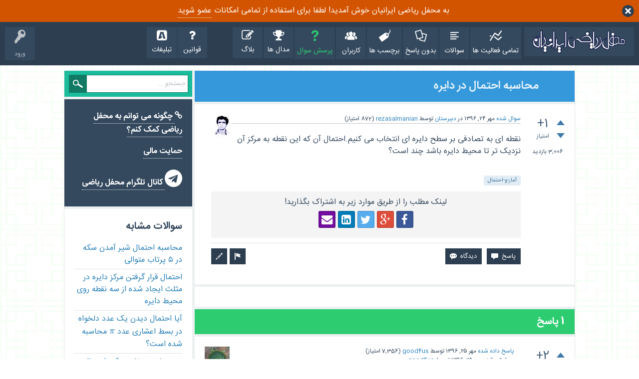

--- FILE ---
content_type: text/html; charset=utf-8
request_url: https://math.irancircle.com/10979/%D9%85%D8%AD%D8%A7%D8%B3%D8%A8%D9%87-%D8%A7%D8%AD%D8%AA%D9%85%D8%A7%D9%84-%D8%AF%D8%B1-%D8%AF%D8%A7%DB%8C%D8%B1%D9%87
body_size: 14045
content:
<!DOCTYPE html>
<html lang="fa" itemscope itemtype="https://schema.org/QAPage">
<!-- Powered by Question2Answer - http://www.question2answer.org/ -->
<head>
<meta charset="utf-8">
<title>محاسبه احتمال در دایره - محفل ریاضی ایرانیان</title>
<meta property="og:site_name" content="محفل ریاضی ایرانیان" > 
<meta property="og:title" content="محاسبه احتمال در دایره" > 
<meta property="og:description" content="نقطه ای به تصادفی بر سطح دایره ای انتخاب می کنیم.احتمال آن که این نقطه به مرکز آن نزدیک تر تا محیط دایره باشد چند است؟" > 
<meta property="og:type" content="website" > 
<meta property="og:url" content="https://math.irancircle.com/10979/%D9%85%D8%AD%D8%A7%D8%B3%D8%A8%D9%87-%D8%A7%D8%AD%D8%AA%D9%85%D8%A7%D9%84-%D8%AF%D8%B1-%D8%AF%D8%A7%DB%8C%D8%B1%D9%87" > 
<meta property="og:image" content="https://irancircle.com/images/math-logo2.png" > 
<meta property="twitter:card" content="summary" > 
<meta property="twitter:title" content="محاسبه احتمال در دایره" > 
<meta property="twitter:description" content="نقطه ای به تصادفی بر سطح دایره ای انتخاب می کنیم.احتمال آن که این نقطه به مرکز آن نزدیک تر تا محیط دایره باشد چند است؟" > 
<meta property="twitter:image" content="https://irancircle.com/images/math-logo2.png" > 
<meta name="viewport" content="width=device-width, initial-scale=1">
<meta name="description" content="این نقاط در دایره ای هم مرکز بادایره فضای نمونه خواهند بودکه نصف شعاع آن را داردپس: $ P=r^2/(2r)^2=1/4 $ ![enter image description here][1] [1]: http://math....">
<meta name="keywords" content="دبیرستان,آمار-و-احتمال">
<meta property="og:type" content="website">
<meta property="og:title" content="محاسبه احتمال در دایره">
<meta property="og:site_name" content="محفل ریاضی ایرانیان">
<meta property="og:description" content="این نقاط در دایره ای هم مرکز بادایره فضای نمونه خواهند بودکه نصف شعاع آن را داردپس: $ P=r^2/(2r)^2=1/4 $ ![enter image description here][1] [1]: http://math....">
<meta property="og:url" content="https://math.irancircle.com/10979/%D9%85%D8%AD%D8%A7%D8%B3%D8%A8%D9%87-%D8%A7%D8%AD%D8%AA%D9%85%D8%A7%D9%84-%D8%AF%D8%B1-%D8%AF%D8%A7%DB%8C%D8%B1%D9%87">
<meta property="og:determiner" content="the">
<meta property="og:image" content="https://irancircle.com/images/math-logo3.png">
<meta property="og:image:height" content="329">
<meta property="og:image:width" content="329">
<meta property="og:image:type" content="image/png">
<meta property="fb:app_id" content="308737724067758">
<link href="../qa-plugin/q2a-embed-media-NoahY-master/qa-embed.css" rel="stylesheet">
<style>
@font-face {
 font-family: 'Ubuntu'; font-weight: normal; font-style: normal;
 src: local('Ubuntu'),
  url('../qa-theme/SnowFlat/fonts/ubuntu-regular.woff2') format('woff2'), url('../qa-theme/SnowFlat/fonts/ubuntu-regular.woff') format('woff');
}
@font-face {
 font-family: 'Ubuntu'; font-weight: bold; font-style: normal;
 src: local('Ubuntu Bold'), local('Ubuntu-Bold'),
  url('../qa-theme/SnowFlat/fonts/ubuntu-bold.woff2') format('woff2'), url('../qa-theme/SnowFlat/fonts/ubuntu-bold.woff') format('woff');
}
@font-face {
 font-family: 'Ubuntu'; font-weight: normal; font-style: italic;
 src: local('Ubuntu Italic'), local('Ubuntu-Italic'),
  url('../qa-theme/SnowFlat/fonts/ubuntu-italic.woff2') format('woff2'), url('../qa-theme/SnowFlat/fonts/ubuntu-italic.woff') format('woff');
}
@font-face {
 font-family: 'Ubuntu'; font-weight: bold; font-style: italic;
 src: local('Ubuntu Bold Italic'), local('Ubuntu-BoldItalic'),
  url('../qa-theme/SnowFlat/fonts/ubuntu-bold-italic.woff2') format('woff2'), url('../qa-theme/SnowFlat/fonts/ubuntu-bold-italic.woff') format('woff');
}
</style>
<link rel="stylesheet" href="../qa-theme/SnowFlat/qa-styles.css?1.8.6">
<link rel="stylesheet" href="../qa-plugin/pupi-pc/resources/pupi_pc_styles.css">
<link rel="stylesheet" href="../qa-theme/SnowFlat/qa-styles-rtl.css?1.8.6">
<style>
.qa-body-js-on .qa-notice {display:none;}
</style>
<style>
.qa-nav-user { margin: 0 !important; }
@media (max-width: 979px) {
 body.qa-template-user.fixed, body[class*="qa-template-user-"].fixed { padding-top: 118px !important; }
 body.qa-template-users.fixed { padding-top: 95px !important; }
}
@media (min-width: 980px) {
 body.qa-template-users.fixed { padding-top: 105px !important;}
}
</style>
<LINK REL="stylesheet" TYPE="text/css" HREF="https://math.irancircle.com/qa-plugin/infinite-ajax-scroll/css/jquery.ias.css">
<LINK REL="stylesheet" TYPE="text/css" HREF="https://math.irancircle.com/qa-plugin/notification-pro/css/qa-np-user-common.css">
<LINK REL="stylesheet" TYPE="text/css" HREF="../qa-plugin/q2a-child-theme-master/child-theme.css?v=1.1.3">
<link rel="stylesheet" href="../qa-plugin/q2a-social-share-master/css/social-share.css?1.6.1">
<style type="text/css">.social-wrapper {
    background-color: #f4f4f4;
}</style>
<link rel="stylesheet" type="text/css" href="../qa-plugin/quote-of-the-day/qa-quote-oftheday.css">
<link rel="canonical" href="https://math.irancircle.com/10979/%D9%85%D8%AD%D8%A7%D8%B3%D8%A8%D9%87-%D8%A7%D8%AD%D8%AA%D9%85%D8%A7%D9%84-%D8%AF%D8%B1-%D8%AF%D8%A7%DB%8C%D8%B1%D9%87">
<link rel="search" type="application/opensearchdescription+xml" title="محفل ریاضی ایرانیان" href="https://math.irancircle.com/opensearch.xml">
<!-- Global site tag (gtag.js) - Google Analytics -->
<!-- <script async src="https://www.googletagmanager.com/gtag/js?id=UA-165300116-1"></script>
<script>
  window.dataLayer = window.dataLayer || [];
  function gtag(){dataLayer.push(arguments);}
  gtag('js', new Date());

  gtag('config', 'UA-165300116-1');
</script> -->

<!--
I transfered this to child theme plugin on layer
 <script type="text/x-mathjax-config">
MathJax.Hub.processSectionDelay = 0;//remove delay to prevent flickering
MathJax.Hub.processUpdateTime = 50;
                MathJax.Hub.Config({
"fast-preview": {disabled: true},
"HTML-CSS": { preferredFont: "TeX", availableFonts: ["STIX","TeX"], linebreaks: { automatic:true }, EqnChunk: (MathJax.Hub.Browser.isMobile ? 10 : 50) },
                    tex2jax: { inlineMath: [ ["$", "$"], ["\\\\(","\\\\)"] ], displayMath: [ ["$$","$$"], ["\\[", "\\]"] ], processEscapes: true, ignoreClass: "tex2jax_ignore|dno" },
                    TeX: {noErrors: {disabled: true},//show error messages
                        extensions: ["begingroup.js"],
                        noUndefined: { attributes: { mathcolor: "red", mathbackground: "#FFEEEE", mathsize: "90%" } }, 
                        Macros: { href: "{}" } 
                    },
                    messageStyle: "none",                    
                    styles: { ".MathJax_Display, .MathJax_Preview, .MathJax_Preview > *": { "background": "inherit" }     ,'.MathJax_Preview': {display: 'contents'}
},
                    SEEditor: "mathjaxEditing"
            });
            </script>-->

<!-- <script async src="https://cdnjs.cloudflare.com/ajax/libs/mathjax/2.7.5/MathJax.js?config=TeX-AMS_HTML-full&locale=fa">
 </script>-->

<link rel="shortcut icon" href="https://irancircle.com/images/favicon.png" type="image/x-icon">
<meta itemprop="name" content="محاسبه احتمال در دایره">
<script>
var qa_root = '..\/';
var qa_request = '10979\/محاسبه-احتمال-در-دایره';
</script>
<script src="../qa-content/jquery-3.5.1.min.js"></script>
<script src="../qa-content/qa-global.js?1.8.6"></script>
<script>
$(window).on('load', function() {
	qa_reveal(document.getElementById('notice_visitor'), 'notice');
});
</script>
<script src="../qa-plugin/pupi-pc/resources/pupi_pc_question_view.js"></script>
<script src="../qa-theme/SnowFlat/js/snow-core.js?1.8.6"></script>
<SCRIPT TYPE="text/javascript" SRC="https://math.irancircle.com/qa-plugin/infinite-ajax-scroll/js/jquery-ias-min.js"></SCRIPT>
<SCRIPT TYPE="text/javascript" SRC="https://math.irancircle.com/qa-plugin/infinite-ajax-scroll/js/ias.js"></SCRIPT>

<script type="text/x-mathjax-config">
MathJax.Hub.processSectionDelay = 0;
MathJax.Hub.processUpdateTime = 50;
MathJax.Hub.Config({
    "fast-preview": {disabled: true},
    "HTML-CSS": {
        preferredFont: "TeX",
        availableFonts: ["STIX","TeX"],
        linebreaks: { automatic:true },
        EqnChunk: (MathJax.Hub.Browser.isMobile ? 10 : 50)
    },
    tex2jax: {
        inlineMath: [["$", "$"], ["\\(","\\)"]],
        displayMath: [["$$","$$"], ["\\[", "\\]"]],
        processEscapes: true,
        ignoreClass: "tex2jax_ignore|dno"
    },
    TeX: {
        noErrors: {disabled: true},
        extensions: ["begingroup.js"],
        noUndefined: {
            attributes: {
                mathcolor: "red",
                mathbackground: "#FFEEEE",
                mathsize: "90%"
            }
        },
        Macros: {
            href: "{}"
        }
    },
    messageStyle: "none",
    styles: {
        ".MathJax_Display, .MathJax_Preview, .MathJax_Preview > *": {
            "background": "inherit"
        },
        ".MathJax_Preview": {
            "display": "contents"
        }
    },
});
</script>

<script defer src="../qa-plugin/q2a-child-theme-master/MathJax-2.7.5/MathJax.js?config=TeX-AMS_HTML-full"></script>
<script type="text/javascript" src="https://math.irancircle.com/qa-plugin/q2apro-cool-tooltips/script.js"></script>
<script type="text/javascript" src="../qa-plugin/q2apro-lightbox-images-master/script.js"></script>
<style type="text/css">.qa-q-view-content img, .qa-a-item-content img { cursor:pointer; } </style>
<script type='text/javascript'>
	$(document).ready(function(){
		$('.qa-user-link').not($('.qa-logged-in-data').children()).mouseover(function() { // .nickname, .bestusers .qa-user-link
			var recentItem = $(this);
			var username = recentItem.text();
			if(typeof recentItem.attr('data-test') == 'undefined') {
				$.ajax({
					 type: 'POST',
					 url: 'https://math.irancircle.com/userinfo-ajax',
					 data: {ajax:username},
					 success: function(data) {
						recentItem.attr('title', data);
						recentItem.tipsy( {gravity:'s', fade:true, html:true, offset:0 } );
						// check if mouse has already left username field
						if (recentItem.is(':hover')) {
							recentItem.tipsy('show');
						}
						else {
							recentItem.tipsy('hide');
						}
						// mark element as loaded
						recentItem.attr('data-test', 'loaded');
					 }
				});
			}
		}); 
		// user info (i)
		$('.qa-logged-in-points').mouseover(function() {
			var recentItem = $(this);
			var username = recentItem.attr('title');
			if(typeof recentItem.attr('data-test') == 'undefined') {
				$.ajax({
					 type: 'POST',
					 url: 'https://math.irancircle.com/userinfo-ajax',
					 data: {ajax:username},
					 success: function(data) {
						recentItem.attr('title', data);
						recentItem.tipsy( {gravity: 'n', offset:5, html:true, fade:true });
						// check if mouse has already left username field
						if(recentItem.is(':hover')) {
							recentItem.tipsy('show');
						}
						else {
							recentItem.tipsy('hide');
						}
						// mark element as loaded
						recentItem.attr('data-test', 'loaded');
					 }
				});
			}
		});
	}); // end ready
				</script>
<script type="text/javascript">
				$(document).ready(function(){
				
					var warn_on_leave = false;
					
					// for pure textareas
					//$(".qa-main").on("key", "textarea", function() {
					$(".qa-main textarea").keyup( function() {
						warn_on_leave = true;
					});
					$("input:submit").click( function() {
						warn_on_leave = false;
						return true;
					});
				
					// for CKEditor fields
					if(typeof(CKEDITOR) !== "undefined") {
						CKEDITOR.on("currentInstance", function() {
							try {
								CKEDITOR.currentInstance.on("key", function() {
									warn_on_leave = true;
								});
							} catch (err) { }
						});
					}
					
					// for sceditor fields
					function checkSCEditor() {
						if(typeof $.fn.sceditor !== "undefined") {
							$(".sceditor-container iframe").each( function() {
								if($(this).contents().find("body>p").text()!="") {
									warn_on_leave = true;
								}
							});
						}
					}
					
					// show popup when leaving
					$(window).bind("beforeunload", function() {
						checkSCEditor();
						if(warn_on_leave) {
							return "متن شما ذخیره نشده است. اگر این صفحه را ببندید تمام نوشته شما حذف خواهد شد!";
						}
					});
				}); // end ready
				</script>
<style>
.qa-q-list-item-featured {
    background-color:#FFC;
}
</style>
<style>

                                /* Markdown editor styles */
.wmd-button-bar {
	width: 100%;
	padding: 5px 5px;
    /*overflow: auto;*/
    border: 1px solid #ccc;
}
.wmd-input {
	/* 604 */
	width: 100%;
	min-height: 100px;
	height:200px;
	/*margin: 0 0 10px;*/
	margin:0;
	padding: 2px;
	border: 1px solid #ccc;
	resize: vertical;
}
.wmd-preview {
	/* 604 */
	clear:both;
	word-break: break-word;
	width: 100%;
	margin: 10px 0;
	padding: 8px;
	border: 2px dashed #ccc;
}
.wmd-preview img, .qa-q-view-content img, .qa-a-item-content img {
	max-width: 100%
}

/*table for pagedown*/
.wmd-preview table {
    width: 100%;
	border-collapse: collapse;
	font-size: 14px;
	margin-bottom: 20px;
	direction: ltr;
}
.qa-q-view-content table, .qa-a-item-content table{
    direction:ltr;
}
.wmd-preview tr:hover{
    background-color: #f4f4f4;
}
.wmd-preview th, .wmd-preview td{
    padding: 10px;
	border: 1px solid #e0e0e0;
	
}
.wmd-preview th{
    background-color: #eaeaea;
	font-weight: 700;
}

/*end of tables for pagedown*/
.qa-q-view-content pre,
.qa-a-item-content pre,
.wmd-preview pre {
    word-wrap: normal;
    overflow: auto;
	width: 98%;
	max-height: 400px;
	padding: 0;
	border-width: 1px 1px 1px 3px;
	border-style: solid;
	border-color: #ddd;
	background-color: #eee;
}
/*background for definition list:
.qa-q-view-content dl,
.qa-a-item-content dl,
.wmd-preview dl {
    background-color:;
}*/
/*make code scrolling in preview because it's inside table https://stackoverflow.com/questions/50782481/make-pre-element-inside-td-scrollablee*/
table{
    table-layout: fixed;
}
/*make word breaks in code for preview the above is a better solution*/
/*
.wmd-preview pre {
    white-space: pre-wrap;
 white-space: -moz-pre-wrap;
 white-space: -pre-wrap;
 white-space: -o-pre-wrap;
 word-wrap: break-word;
}*/
pre code {
	display: block;
	overflow:auto;
	padding: 8px;
}


/* code background BEGIN */
/*code {
  margin: 0 0.15em;
  padding: 0 0.3em;
  white-space: nowrap;
  border: 1px solid #EAEAEA;
  background-color: #eee;
  border-radius: 3px;
  display: inline; 
}*/
/* code background END */

.wmd-button-row {
	position: relative;
	margin: 0;
	padding: 0;
	height: 20px;
}

.wmd-spacer {
	width: 1px;
	height: 20px;
	margin-left: 14px;
	position: absolute;
	background-color: Silver;
	display: inline-block;
	list-style: none;
}

.wmd-button {
	width: 20px;
	height: 20px;
	padding-left: 2px;
	padding-right: 3px;
	position: absolute;
	display: inline-block;
	list-style: none;
	cursor: pointer;
}
/*
.wmd-button > span {
	// note: background-image is set in plugin script 
	background-repeat: no-repeat;
	background-position: 0px 0px;
	width: 20px;
	height: 20px;
	display: inline-block;
}*/
.wmd-button > span {
    text-align: center;
    width: 20px;
    height: 20px;
    display: inline-block;
}
.wmd-button > span:hover {
  background: lightskyblue;
}

.wmd-spacer1 {
	left: 50px;
}
.wmd-spacer2 {
	left: 175px;
}
.wmd-spacer3 {
	left: 300px;
}
.wmd-spacer4 {
	left: 360px;
}
.wmd-prompt-background {
	background-color: #000;
}
.wmd-prompt-dialog {
    padding:10px;
	border: 1px solid #999;
	background-color: #f5f5f5;
}
.wmd-prompt-dialog > div {
	font-size: 0.8em;
}
.wmd-prompt-dialog > form > input[type="text"] {
	border: 1px solid #999;
	color: black;
}
.wmd-prompt-dialog > form > input[type="button"] {
	border: 1px solid #888;
	font-size: 11px;
	font-weight: bold;
}
/*@media (max-width: 640px){
  .wmd-button-row  {
  display: block;
  }  
}*/
/*baraye halate mobile */
@media (max-width: 640px) {
  .wmd-button-row {
    position: static !important;
    display: flex !important;
    flex-wrap: wrap;
    gap: 4px;
    height: auto !important;
    padding: 5px 0;
    direction: ltr;       /* اضافه کن */
    text-align: left;     /* اضافه کن */
  }

  .wmd-button {
    position: static !important;
    margin: 2px 0;
  }

  .wmd-spacer {
    display: none !important;
  }
}
/*spoiler*/
blockquote.spoiler {
  position: relative;
  cursor: pointer;
  color: transparent;         /* متن اصلی مخفی باشه */
  user-select: none;
}

blockquote.spoiler::before {
  content: attr(data-spoiler); /* متن «نمایش متن مخفی» نمایش داده میشه */
  position: absolute;
  left: 0; top: 0; right: 0; bottom: 0;
  display: flex;
  justify-content: center;
  align-items: center;
  font-style: italic;
  color: #888;
  background: #eee;
  border-radius: 4px;
  padding: 0.5em;
  pointer-events: none;      /* متن روی لایه بالاتر کلیک رو نگیره */
}

blockquote.spoiler.revealed {
  color: inherit;            /* وقتی revealed شد، متن اصلی ظاهر بشه */
  user-select: text;
}

blockquote.spoiler.revealed::before {
  display: none;             /* متن «نمایش متن مخفی» پنهان شود */
}

/*

Gruvbox style (dark) (c) Pavel Pertsev (original style at https://github.com/morhetz/gruvbox)

*/

.hljs {
  display: block;
  overflow-x: auto;
  padding: 0.5em;
  background: #282828;
}

.hljs,
.hljs-subst {
  color: #ebdbb2;
}

/* Gruvbox Red */
.hljs-deletion,
.hljs-formula,
.hljs-keyword,
.hljs-link,
.hljs-selector-tag {
  color: #fb4934;
}

/* Gruvbox Blue */
.hljs-built_in,
.hljs-emphasis,
.hljs-name,
.hljs-quote,
.hljs-strong,
.hljs-title,
.hljs-variable {
  color: #83a598;
}

/* Gruvbox Yellow */
.hljs-attr,
.hljs-params,
.hljs-template-tag,
.hljs-type {
  color: #fabd2f;
}

/* Gruvbox Purple */
.hljs-builtin-name,
.hljs-doctag,
.hljs-literal,
.hljs-number {
  color: #8f3f71;
}

/* Gruvbox Orange */
.hljs-code,
.hljs-meta,
.hljs-regexp,
.hljs-selector-id,
.hljs-template-variable {
  color: #fe8019;
}

/* Gruvbox Green */
.hljs-addition,
.hljs-meta-string,
.hljs-section,
.hljs-selector-attr,
.hljs-selector-class,
.hljs-string,
.hljs-symbol {
  color: #b8bb26;
}

/* Gruvbox Aqua */
.hljs-attribute,
.hljs-bullet,
.hljs-class,
.hljs-function,
.hljs-function .hljs-keyword,
.hljs-meta-keyword,
.hljs-selector-pseudo,
.hljs-tag {
  color: #8ec07c;
}

/* Gruvbox Gray */
.hljs-comment {
  color: #928374;
}

/* Gruvbox Purple */
.hljs-link_label,
.hljs-literal,
.hljs-number {
  color: #d3869b;
}

.hljs-comment,
.hljs-emphasis {
  font-style: italic;
}

.hljs-section,
.hljs-strong,
.hljs-tag {
  font-weight: bold;
}

</style>


<script src="../qa-plugin/q2a-markdown-editor-master/pagedown/highlight.min.js?v=1.0.1"></script><script>hljs.initHighlightingOnLoad();</script><script>
$(function() {
	$('.wmd-input').keypress(function() {
		window.clearTimeout(hljs.Timeout);
		hljs.Timeout = window.setTimeout(function() {
			hljs.initHighlighting.called = false;
			hljs.initHighlighting();
		}, 500);
	});
	window.setTimeout(function() {
		hljs.initHighlighting.called = false;
		hljs.initHighlighting();
	}, 500);
});
</script>
<script src="../qa-plugin/q2a-markdown-editor-master/pagedown/spoiler.js"></script>
<link rel="stylesheet" rel="preload" as="style" media="all" type="text/css" href="../qa-plugin/q2a-badges-master/css/badges-styles.css?v=12">
<link rel="stylesheet" rel="preload" as="style" media="all" type="text/css" href="../qa-plugin/q2a-badges-master/css/badges-rtl-style.css?v=12">
<style>
/*Want a light color scheme for the badges?*/
/*
.badge-bronze, .badge-silver, .badge-gold { 
    background-color: #eee; 
    color: #000; 
}
*/
</style>
<script>
            !function(e,t,n){e.yektanetAnalyticsObject=n,e[n]=e[n]||function(){e[n].q.push(arguments)},e[n].q=e[n].q||[];var a=t.getElementsByTagName("head")[0],r=new Date,c="https://cdn.yektanet.com/superscript/wZh76Zxf/article.v1/yn_pub.js?v="+r.getFullYear().toString()+"0"+r.getMonth()+"0"+r.getDate()+"0"+r.getHours(),s=t.createElement("link");s.rel="preload",s.as="script",s.href=c,a.appendChild(s);var l=t.createElement("script");l.async=!0,l.src=c,a.appendChild(l)}(window,document,"yektanet");
        </script>
<style type="text/css">.qam-tag-search  {
background :#4c9ed9;
				}
				.qa-tag-search {
padding: 8px;
	 margin-bottom: 5px;
				}
				.qa-tag-search-field {
	 vertical-align: bottom;
width: 85%;
height: 36px;
	border-width: 1px;
	border-style: solid;
	border-color: transparent;
				}

				.qa-tag-search-button {
width: 12%;
height: 36px;
	text-indent: -9999px;
background: #bdc3c7 url("/qa-plugin/tag-search-master/images/search-icon-white.png") center no-repeat;
border: none;
outline: none;
background-color: #117964;
				}</style>
</head>
<body
class="qa-template-question qa-category-1 qa-body-js-off"
>
<script>
var b = document.getElementsByTagName('body')[0];
b.className = b.className.replace('qa-body-js-off', 'qa-body-js-on');
</script>
<script>
var qas_blog_root = 'https:\/\/math.irancircle.com\/blog\/ajax';
var qas_blog_language_obj = {"are_you_sure":"\u0622\u06cc\u0627 \u0645\u0637\u0645\u0626\u0646 \u0647\u0633\u062a\u06cc\u062f\u061f","warning_message_on_leave":"\u0634\u0645\u0627 \u0647\u0646\u0648\u0632 \u0645\u0637\u0644\u0628\u062a\u0627\u0646 \u0631\u0627 \u06a9\u0627\u0645\u0644 \u0646\u06a9\u0631\u062f\u0647 \u0627\u06cc\u062f. \u0645\u06cc \u062e\u0648\u0627\u0647\u06cc\u062f \u0628\u062f\u0648\u0646 \u062a\u06a9\u0645\u06cc\u0644 \u0645\u0637\u0644\u0628 \u062e\u0627\u0631\u062c \u0634\u0648\u06cc\u062f?"} ;
var qas_blog_settings_obj = {"qas_blog_warn_on_leave":true} ;
</script>
<div class="qa-notice" id="notice_visitor">
<form method="post" action="https://math.irancircle.com/10979/%D9%85%D8%AD%D8%A7%D8%B3%D8%A8%D9%87-%D8%A7%D8%AD%D8%AA%D9%85%D8%A7%D9%84-%D8%AF%D8%B1-%D8%AF%D8%A7%DB%8C%D8%B1%D9%87">
به محفل ریاضی ایرانیان خوش آمدید! لطفا برای استفاده از تمامی امکانات
 <a href="https://math.irancircle.com/register?to=">
عضو شوید
</a>
<input name="notice_visitor" onclick="return qa_notice_click(this);" type="submit" value="X" class="qa-notice-close-button"> 
<input name="code" type="hidden" value="0-1769902652-8da3dbf0dc81d7ccd8bd3e630131f1850f21d8dc">
</form>
</div>
<div id="qam-topbar" class="clearfix">
<div class="qam-main-nav-wrapper clearfix">
<div class="sb-toggle-left qam-menu-toggle"><i class="icon-th-list"></i></div>
<div class="qam-account-items-wrapper">
<div id="qam-account-toggle" class="qam-logged-out">
<i class="icon-key qam-auth-key"></i>
<div class="qam-account-handle">ورود</div>
</div>
<div class="qam-account-items clearfix">
<form action="../login?to=10979%2F%25D9%2585%25D8%25AD%25D8%25A7%25D8%25B3%25D8%25A8%25D9%2587-%25D8%25A7%25D8%25AD%25D8%25AA%25D9%2585%25D8%25A7%25D9%2584-%25D8%25AF%25D8%25B1-%25D8%25AF%25D8%25A7%25DB%258C%25D8%25B1%25D9%2587" method="post">
<input type="text" name="emailhandle" dir="auto" placeholder="ایمیل یا نام کاربری">
<input type="password" name="password" dir="auto" placeholder="رمز عبور">
<div><input type="checkbox" name="remember" id="qam-rememberme" value="1">
<label for="qam-rememberme">یادآوری</label></div>
<input type="hidden" name="code" value="0-1769902652-964552448b50a75954e36714415017bf488350d8">
<input type="submit" value="ورود" class="qa-form-tall-button qa-form-tall-button-login" name="dologin">
</form>
<div class="qa-nav-user">
<ul class="qa-nav-user-list">
<li class="qa-nav-user-item qa-nav-user-register">
<a href="../register?to=10979%2F%25D9%2585%25D8%25AD%25D8%25A7%25D8%25B3%25D8%25A8%25D9%2587-%25D8%25A7%25D8%25AD%25D8%25AA%25D9%2585%25D8%25A7%25D9%2584-%25D8%25AF%25D8%25B1-%25D8%25AF%25D8%25A7%25DB%258C%25D8%25B1%25D9%2587" class="qa-nav-user-link">عضویت</a>
</li>
</ul>
<div class="qa-nav-user-clear">
</div>
</div>
</div> <!-- END qam-account-items -->
</div> <!-- END qam-account-items-wrapper -->
<div class="qa-logo">
<a href="https://math.irancircle.com/" class="qa-logo-link" title="محفل ریاضی ایرانیان"><img src="https://irancircle.com/images/math-logo2.png" alt="محفل ریاضی ایرانیان"></a>
</div>
<div class="qa-nav-main">
<ul class="qa-nav-main-list">
<li class="qa-nav-main-item qa-nav-main-activity">
<a href="https://math.irancircle.com/activity" class="qa-nav-main-link">تمامی فعالیت ها</a>
</li>
<li class="qa-nav-main-item qa-nav-main-questions">
<a href="https://math.irancircle.com/questions" class="qa-nav-main-link">سوالات</a>
</li>
<li class="qa-nav-main-item qa-nav-main-unanswered">
<a href="https://math.irancircle.com/unanswered" class="qa-nav-main-link">بدون پاسخ</a>
</li>
<li class="qa-nav-main-item qa-nav-main-tag">
<a href="https://math.irancircle.com/tags" class="qa-nav-main-link">برچسب ها</a>
</li>
<li class="qa-nav-main-item qa-nav-main-user">
<a href="https://math.irancircle.com/users" class="qa-nav-main-link">کاربران</a>
</li>
<li class="qa-nav-main-item qa-nav-main-ask">
<a href="https://math.irancircle.com/ask?cat=1" class="qa-nav-main-link">پرسش سوال</a>
</li>
<li class="qa-nav-main-item qa-nav-main-custom-29">
<a href="../badges" class="qa-nav-main-link">مدال ها</a>
</li>
<li class="qa-nav-main-item qa-nav-main-custom-15">
<a href="../blogs" class="qa-nav-main-link">بلاگ</a>
</li>
<li class="qa-nav-main-item-opp qa-nav-main-ads">
<a href="https://math.irancircle.com/ads" class="qa-nav-main-link">تبلیغات</a>
</li>
<li class="qa-nav-main-item-opp qa-nav-main-custom-34">
<a href="../faq" class="qa-nav-main-link">قوانین</a>
</li>
</ul>
<div class="qa-nav-main-clear">
</div>
</div>
</div> <!-- END qam-main-nav-wrapper -->
</div> <!-- END qam-topbar -->
<div class="qam-ask-search-box"><div class="qam-ask-mobile"><a href="../ask" class="turquoise">پرسش سوال</a></div><div class="qam-search-mobile turquoise" id="qam-search-mobile"></div></div>
<div class="qam-search turquoise the-top" id="the-top-search">
<div class="qa-search">
<form method="get" action="https://math.irancircle.com/search">
<input type="text" placeholder="جستجو..." name="q" value="" class="qa-search-field">
<input type="submit" value="جستجو" class="qa-search-button">
</form>
</div>
</div>
<div class="qa-body-wrapper" itemprop="mainEntity" itemscope itemtype="https://schema.org/Question">
<div class="qa-main-wrapper">
<div class="qa-main">
<div class="qa-main-heading">
<h1>
<a href="https://math.irancircle.com/10979/%D9%85%D8%AD%D8%A7%D8%B3%D8%A8%D9%87-%D8%A7%D8%AD%D8%AA%D9%85%D8%A7%D9%84-%D8%AF%D8%B1-%D8%AF%D8%A7%DB%8C%D8%B1%D9%87">
<span itemprop="name">محاسبه احتمال در دایره</span>
</a>
</h1>
</div>
<div class="qa-part-q-view">
<div class="qa-q-view" id="q10979">
<form method="post" action="https://math.irancircle.com/10979/%D9%85%D8%AD%D8%A7%D8%B3%D8%A8%D9%87-%D8%A7%D8%AD%D8%AA%D9%85%D8%A7%D9%84-%D8%AF%D8%B1-%D8%AF%D8%A7%DB%8C%D8%B1%D9%87">
<div class="qa-q-view-stats">
<div class="qa-voting qa-voting-net" id="voting_10979">
<div class="qa-vote-buttons qa-vote-buttons-net">
<input title="برای ثبت امتیاز مثبت کلیک نمائید" name="vote_10979_1_q10979" onclick="return qa_vote_click(this);" type="submit" value="+" class="qa-vote-first-button qa-vote-up-button"> 
<input title="برای ثبت امتیاز منفی کلیک نمائید" name="vote_10979_-1_q10979" onclick="return qa_vote_click(this);" type="submit" value="&ndash;" class="qa-vote-second-button qa-vote-down-button"> 
</div>
<div class="qa-vote-count qa-vote-count-net">
<span class="qa-netvote-count">
<span class="qa-netvote-count-data">+1</span><span class="qa-netvote-count-pad"> امتیاز <meta itemprop="upvoteCount" content="1"></span>
</span>
</div>
<div class="qa-vote-clear">
</div>
</div>
<span class="qa-view-count">
<span class="qa-view-count-data">3,006</span><span class="qa-view-count-pad"> بازدید</span>
</span>
</div>
<input name="code" type="hidden" value="0-1769902652-0ac9afdde6d5534d0650aaeef85ad2ba32f90ea0">
</form>
<div class="qa-q-view-main">
<form method="post" action="https://math.irancircle.com/10979/%D9%85%D8%AD%D8%A7%D8%B3%D8%A8%D9%87-%D8%A7%D8%AD%D8%AA%D9%85%D8%A7%D9%84-%D8%AF%D8%B1-%D8%AF%D8%A7%DB%8C%D8%B1%D9%87">
<span class="qa-q-view-avatar-meta">
<span class="qa-q-view-avatar">
<a href="https://math.irancircle.com/user/rezasalmanian" class="qa-avatar-link"><img src="https://math.irancircle.com/?qa=image&amp;qa_blobid=12141132783280621955&amp;qa_size=50" width="41" height="50" class="qa-avatar-image" alt=""></a>
</span>
<span class="qa-q-view-meta">
<a href="https://math.irancircle.com/10979/%D9%85%D8%AD%D8%A7%D8%B3%D8%A8%D9%87-%D8%A7%D8%AD%D8%AA%D9%85%D8%A7%D9%84-%D8%AF%D8%B1-%D8%AF%D8%A7%DB%8C%D8%B1%D9%87" class="qa-q-view-what" itemprop="url">سوال شده</a>
<span class="qa-q-view-when">
<span class="qa-q-view-when-data"><time itemprop="dateCreated" datetime="2017-10-16T20:06:45+0000" title="2017-10-16T20:06:45+0000">مهر ۲۴, ۱۳۹۶</time></span>
</span>
<span class="qa-q-view-where">
<span class="qa-q-view-where-pad">در </span><span class="qa-q-view-where-data"><a href="https://math.irancircle.com/%D8%AF%D8%A8%DB%8C%D8%B1%D8%B3%D8%AA%D8%A7%D9%86" class="qa-category-link">دبیرستان</a></span>
</span>
<span class="qa-q-view-who">
<span class="qa-q-view-who-pad">توسط </span>
<span class="qa-q-view-who-data"><a href="https://math.irancircle.com/user/rezasalmanian" class="qa-user-link url nickname">rezasalmanian</a></span>
<span class="qa-q-view-who-points">
<span class="qa-q-view-who-points-pad">(</span><span class="qa-q-view-who-points-data">872</span><span class="qa-q-view-who-points-pad"> امتیاز)</span>
</span>
</span>
</span>
</span>
<div class="qa-q-view-content qa-post-content">
<a name="10979"></a><div itemprop="text"><p dir="auto">نقطه ای به تصادفی بر سطح دایره ای انتخاب می کنیم.احتمال آن که این نقطه به مرکز آن نزدیک تر تا محیط دایره باشد چند است؟</p>
</div>
</div>
<div class="qa-q-view-tags">
<ul class="qa-q-view-tag-list">
<li class="qa-q-view-tag-item"><a href="https://math.irancircle.com/tag/%D8%A2%D9%85%D8%A7%D8%B1-%D9%88-%D8%A7%D8%AD%D8%AA%D9%85%D8%A7%D9%84" rel="tag" class="qa-tag-link" title="آمار و احتمال">آمار-و-احتمال</a></li>
</ul>
</div>
<div class="social-wrapper">
<div class="social-share-text">
لینک مطلب را از طریق موارد زیر به اشتراک بگذارید!
</div>
<span class="btn-share only-icon semi-rounded"><a href="https://www.facebook.com/sharer/sharer.php?u=https%3A%2F%2Fmath.irancircle.com%2F10979%2F%25D9%2585%25D8%25AD%25D8%25A7%25D8%25B3%25D8%25A8%25D9%2587-%25D8%25A7%25D8%25AD%25D8%25AA%25D9%2585%25D8%25A7%25D9%2584-%25D8%25AF%25D8%25B1-%25D8%25AF%25D8%25A7%25DB%258C%25D8%25B1%25D9%2587&amp;ref=fbshare&amp;t=%D9%85%D8%AD%D8%A7%D8%B3%D8%A8%D9%87+%D8%A7%D8%AD%D8%AA%D9%85%D8%A7%D9%84+%D8%AF%D8%B1+%D8%AF%D8%A7%DB%8C%D8%B1%D9%87" target="_blank" rel="external nofollow" class="social-share-btn btn-social btn-social-icon btn-semi-rounded btn-fb" title="Facebook"><i class="social-icon-facebook"></i></a></span>
<span class="btn-share only-icon semi-rounded"><a href="https://plus.google.com/share?url=https%3A%2F%2Fmath.irancircle.com%2F10979%2F%25D9%2585%25D8%25AD%25D8%25A7%25D8%25B3%25D8%25A8%25D9%2587-%25D8%25A7%25D8%25AD%25D8%25AA%25D9%2585%25D8%25A7%25D9%2584-%25D8%25AF%25D8%25B1-%25D8%25AF%25D8%25A7%25DB%258C%25D8%25B1%25D9%2587" target="_blank" rel="external nofollow" class="social-share-btn btn-social btn-social-icon btn-semi-rounded btn-gp" title="Google+"><i class="social-icon-google-plus"></i></a></span>
<span class="btn-share only-icon semi-rounded"><a href="https://twitter.com/intent/tweet?text=%D9%85%D8%AD%D8%A7%D8%B3%D8%A8%D9%87+%D8%A7%D8%AD%D8%AA%D9%85%D8%A7%D9%84+%D8%AF%D8%B1+%D8%AF%D8%A7%DB%8C%D8%B1%D9%87&amp;url=https%3A%2F%2Fmath.irancircle.com%2F10979%2F%25D9%2585%25D8%25AD%25D8%25A7%25D8%25B3%25D8%25A8%25D9%2587-%25D8%25A7%25D8%25AD%25D8%25AA%25D9%2585%25D8%25A7%25D9%2584-%25D8%25AF%25D8%25B1-%25D8%25AF%25D8%25A7%25DB%258C%25D8%25B1%25D9%2587" target="_blank" rel="external nofollow" class="social-share-btn btn-social btn-social-icon btn-semi-rounded btn-tw" title="Twitter"><i class="social-icon-twitter"></i></a></span>
<span class="btn-share only-icon semi-rounded"><a href="http://www.linkedin.com/shareArticle?mini=true&amp;url=https%3A%2F%2Fmath.irancircle.com%2F10979%2F%25D9%2585%25D8%25AD%25D8%25A7%25D8%25B3%25D8%25A8%25D9%2587-%25D8%25A7%25D8%25AD%25D8%25AA%25D9%2585%25D8%25A7%25D9%2584-%25D8%25AF%25D8%25B1-%25D8%25AF%25D8%25A7%25DB%258C%25D8%25B1%25D9%2587&amp;title=%D9%85%D8%AD%D8%A7%D8%B3%D8%A8%D9%87+%D8%A7%D8%AD%D8%AA%D9%85%D8%A7%D9%84+%D8%AF%D8%B1+%D8%AF%D8%A7%DB%8C%D8%B1%D9%87&amp;summary=%D9%85%D8%AD%D8%A7%D8%B3%D8%A8%D9%87+%D8%A7%D8%AD%D8%AA%D9%85%D8%A7%D9%84+%D8%AF%D8%B1+%D8%AF%D8%A7%DB%8C%D8%B1%D9%87" target="_blank" rel="external nofollow" class="social-share-btn btn-social btn-social-icon btn-semi-rounded btn-li" title="LinkedIn"><i class="social-icon-linkedin-square"></i></a></span>
<span class="btn-share only-icon semi-rounded"><a href="mailto:?subject=%D9%85%D8%AD%D8%A7%D8%B3%D8%A8%D9%87+%D8%A7%D8%AD%D8%AA%D9%85%D8%A7%D9%84+%D8%AF%D8%B1+%D8%AF%D8%A7%DB%8C%D8%B1%D9%87&amp;body=Check this out: %D9%85%D8%AD%D8%A7%D8%B3%D8%A8%D9%87+%D8%A7%D8%AD%D8%AA%D9%85%D8%A7%D9%84+%D8%AF%D8%B1+%D8%AF%D8%A7%DB%8C%D8%B1%D9%87 - https%3A%2F%2Fmath.irancircle.com%2F10979%2F%25D9%2585%25D8%25AD%25D8%25A7%25D8%25B3%25D8%25A8%25D9%2587-%25D8%25A7%25D8%25AD%25D8%25AA%25D9%2585%25D8%25A7%25D9%2584-%25D8%25AF%25D8%25B1-%25D8%25AF%25D8%25A7%25DB%258C%25D8%25B1%25D9%2587" target="_blank" rel="external nofollow" class="social-share-btn btn-social btn-social-icon btn-semi-rounded btn-em" title="Email"><i class="social-icon-envelope"></i></a></span>
</div>
<div class="qa-q-view-buttons">
<input name="q_doedit" value="ویرایش" title="ویرایش این سوال" type="submit" class="qa-form-light-button qa-form-light-button-edit">
<input name="q_doflag" onclick="qa_show_waiting_after(this, false);" value="هرزنامه" title="نشانه گذاری این سوال به عنوان نامناسب یا هرزنامه" type="submit" class="qa-form-light-button qa-form-light-button-flag">
<input name="q_doanswer" id="q_doanswer" onclick="return qa_toggle_element('anew')" value="پاسخ" title="پاسخ به این سوال" type="submit" class="qa-form-light-button qa-form-light-button-answer">
<input name="q_docomment" onclick="return qa_toggle_element('c10979')" value="دیدگاه" title="افزودن دیدگاه برای این سوال" type="submit" class="qa-form-light-button qa-form-light-button-comment">
</div>
<input name="code" type="hidden" value="0-1769902652-aa5254712f19bde030cac592bbf10eb94a079c2b">
<input name="qa_click" type="hidden" value="">
</form>
<div class="qa-q-view-c-list" style="display:none;" id="c10979_list">
</div> <!-- END qa-c-list -->
<div class="qa-c-form" id="c10979" style="display:none;">
<h2>لطفا <a href="../login?to=10979%2F%25D9%2585%25D8%25AD%25D8%25A7%25D8%25B3%25D8%25A8%25D9%2587-%25D8%25A7%25D8%25AD%25D8%25AA%25D9%2585%25D8%25A7%25D9%2584-%25D8%25AF%25D8%25B1-%25D8%25AF%25D8%25A7%25DB%258C%25D8%25B1%25D9%2587">وارد شده</a> یا <a href="../register?to=10979%2F%25D9%2585%25D8%25AD%25D8%25A7%25D8%25B3%25D8%25A8%25D9%2587-%25D8%25A7%25D8%25AD%25D8%25AA%25D9%2585%25D8%25A7%25D9%2584-%25D8%25AF%25D8%25B1-%25D8%25AF%25D8%25A7%25DB%258C%25D8%25B1%25D9%2587">عضو شوید</a> تا بتوانید دیدگاهی ارسال نمایید</h2>
</div> <!-- END qa-c-form -->
</div> <!-- END qa-q-view-main -->
<div class="qa-q-view-clear">
</div>
</div> <!-- END qa-q-view -->
</div>
<div class="qa-part-a-form">
<div class="qa-a-form" id="anew" style="display:none;">
<h2>لطفا <a href="../login?to=10979%2F%25D9%2585%25D8%25AD%25D8%25A7%25D8%25B3%25D8%25A8%25D9%2587-%25D8%25A7%25D8%25AD%25D8%25AA%25D9%2585%25D8%25A7%25D9%2584-%25D8%25AF%25D8%25B1-%25D8%25AF%25D8%25A7%25DB%258C%25D8%25B1%25D9%2587">وارد شده</a> یا <a href="../register?to=10979%2F%25D9%2585%25D8%25AD%25D8%25A7%25D8%25B3%25D8%25A8%25D9%2587-%25D8%25A7%25D8%25AD%25D8%25AA%25D9%2585%25D8%25A7%25D9%2584-%25D8%25AF%25D8%25B1-%25D8%25AF%25D8%25A7%25DB%258C%25D8%25B1%25D9%2587">عضو شوید</a> تا بتوانید سوال بپرسید</h2>
</div> <!-- END qa-a-form -->
</div>
<div class="qa-part-a-list">
<h2 id="a_list_title"><span itemprop="answerCount">1</span> پاسخ</h2>
<div class="qa-a-list" id="a_list">
<div class="qa-a-list-item " id="a10980" itemprop="suggestedAnswer" itemscope itemtype="https://schema.org/Answer">
<form method="post" action="https://math.irancircle.com/10979/%D9%85%D8%AD%D8%A7%D8%B3%D8%A8%D9%87-%D8%A7%D8%AD%D8%AA%D9%85%D8%A7%D9%84-%D8%AF%D8%B1-%D8%AF%D8%A7%DB%8C%D8%B1%D9%87">
<div class="qa-voting qa-voting-net" id="voting_10980">
<div class="qa-vote-buttons qa-vote-buttons-net">
<input title="برای ثبت امتیاز مثبت کلیک نمائید" name="vote_10980_1_a10980" onclick="return qa_vote_click(this);" type="submit" value="+" class="qa-vote-first-button qa-vote-up-button"> 
<input title="برای ثبت امتیاز منفی کلیک نمائید" name="vote_10980_-1_a10980" onclick="return qa_vote_click(this);" type="submit" value="&ndash;" class="qa-vote-second-button qa-vote-down-button"> 
</div>
<div class="qa-vote-count qa-vote-count-net">
<span class="qa-netvote-count">
<span class="qa-netvote-count-data">+2</span><span class="qa-netvote-count-pad"> امتیاز <meta itemprop="upvoteCount" content="2"></span>
</span>
</div>
<div class="qa-vote-clear">
</div>
</div>
<input name="code" type="hidden" value="0-1769902652-0ac9afdde6d5534d0650aaeef85ad2ba32f90ea0">
</form>
<div class="qa-a-item-main">
<form method="post" action="https://math.irancircle.com/10979/%D9%85%D8%AD%D8%A7%D8%B3%D8%A8%D9%87-%D8%A7%D8%AD%D8%AA%D9%85%D8%A7%D9%84-%D8%AF%D8%B1-%D8%AF%D8%A7%DB%8C%D8%B1%D9%87">
<span class="qa-a-item-avatar-meta">
<span class="qa-a-item-avatar">
<a href="https://math.irancircle.com/user/good4us" class="qa-avatar-link"><img src="https://math.irancircle.com/?qa=image&amp;qa_blobid=710184012300434476&amp;qa_size=50" width="50" height="47" class="qa-avatar-image" alt=""></a>
</span>
<span class="qa-a-item-meta">
<a href="https://math.irancircle.com/10979/%D9%85%D8%AD%D8%A7%D8%B3%D8%A8%D9%87-%D8%A7%D8%AD%D8%AA%D9%85%D8%A7%D9%84-%D8%AF%D8%B1-%D8%AF%D8%A7%DB%8C%D8%B1%D9%87?show=10980#a10980" class="qa-a-item-what" itemprop="url">پاسخ داده شده</a>
<span class="qa-a-item-when">
<span class="qa-a-item-when-data"><time itemprop="dateCreated" datetime="2017-10-16T21:17:36+0000" title="2017-10-16T21:17:36+0000">مهر ۲۵, ۱۳۹۶</time></span>
</span>
<span class="qa-a-item-who">
<span class="qa-a-item-who-pad">توسط </span>
<span class="qa-a-item-who-data"><a href="https://math.irancircle.com/user/good4us" class="qa-user-link url nickname">good4us</a></span>
<span class="qa-a-item-who-points">
<span class="qa-a-item-who-points-pad">(</span><span class="qa-a-item-who-points-data">7,356</span><span class="qa-a-item-who-points-pad"> امتیاز)</span>
</span>
</span>
<br>
<span class="qa-a-item-what">ویرایش شده</span>
<span class="qa-a-item-when">
<span class="qa-a-item-when-data"><time itemprop="dateModified" datetime="2017-10-17T09:23:24+0000" title="2017-10-17T09:23:24+0000">مهر ۲۵, ۱۳۹۶</time></span>
</span>
<span class="qa-a-item-who">
<span class="qa-a-item-who-pad">توسط </span><span class="qa-a-item-who-data"><a href="https://math.irancircle.com/user/good4us" class="qa-user-link url nickname">good4us</a></span>
</span>
</span>
</span>
<div class="qa-a-selection">
</div>
<div class="qa-a-item-content qa-post-content">
<a name="10980"></a><div itemprop="text"><p dir="auto">این نقاط در دایره ای هم مرکز بادایره فضای نمونه خواهند بودکه نصف شعاع آن را داردپس:</p>

$ P=r^2/(2r)^2=1/4 $

<p dir="auto"><img src="http://math.irancircle.com/?qa=blob&amp;qa_blobid=3450648410932982718" alt="enter image description here"></p>
</div>
</div>
<div class="qa-a-item-buttons">
<input name="a10980_doedit" value="ویرایش" title="ویرایش این پاسخ" type="submit" class="qa-form-light-button qa-form-light-button-edit">
<input name="a10980_doflag" onclick="return qa_answer_click(10980, 10979, this);" value="هرزنامه" title="نشانه گذاری این پاسخ به عنوان نامناسب یا هرزنامه" type="submit" class="qa-form-light-button qa-form-light-button-flag">
<input name="a10980_dofollow" value="پرسیدن سوال مشابه" title="یک سوال مشابه با این پاسخ بپرسید" type="submit" class="qa-form-light-button qa-form-light-button-follow">
<input name="a10980_docomment" onclick="return qa_toggle_element('c10980')" value="دیدگاه" title="افزودن دیدگاه برای این پاسخ" type="submit" class="qa-form-light-button qa-form-light-button-comment">
</div>
<input name="code" type="hidden" value="0-1769902652-f196b0d9adbcb27827e3a64367fbadaf43afc10f">
<input name="qa_click" type="hidden" value="">
</form>
<div class="qa-a-item-c-list" id="c10980_list">
<div class="qa-c-list-item " id="c11010" itemscope itemtype="https://schema.org/Comment">
<span class="qa-c-item-avatar-meta">
<span class="qa-c-item-avatar">
<a href="https://math.irancircle.com/user/rezasalmanian" class="qa-avatar-link"><img src="https://math.irancircle.com/?qa=image&amp;qa_blobid=12141132783280621955&amp;qa_size=20" width="16" height="20" class="qa-avatar-image" alt=""></a>
</span>
<span class="qa-c-item-meta">
<a href="https://math.irancircle.com/10979/%D9%85%D8%AD%D8%A7%D8%B3%D8%A8%D9%87-%D8%A7%D8%AD%D8%AA%D9%85%D8%A7%D9%84-%D8%AF%D8%B1-%D8%AF%D8%A7%DB%8C%D8%B1%D9%87?show=11010#c11010" class="qa-c-item-what" itemprop="url">دارای دیدگاه</a>
<span class="qa-c-item-when">
<span class="qa-c-item-when-data"><time itemprop="dateCreated" datetime="2017-10-19T19:57:24+0000" title="2017-10-19T19:57:24+0000">مهر ۲۷, ۱۳۹۶</time></span>
</span>
<span class="qa-c-item-who">
<span class="qa-c-item-who-pad">توسط </span>
<span class="qa-c-item-who-data"><a href="https://math.irancircle.com/user/rezasalmanian" class="qa-user-link url nickname">rezasalmanian</a></span>
<span class="qa-c-item-who-points">
<span class="qa-c-item-who-points-pad">(</span><span class="qa-c-item-who-points-data">872</span><span class="qa-c-item-who-points-pad"> امتیاز)</span>
</span>
</span>
</span>
</span>
<form method="post" action="https://math.irancircle.com/10979/%D9%85%D8%AD%D8%A7%D8%B3%D8%A8%D9%87-%D8%A7%D8%AD%D8%AA%D9%85%D8%A7%D9%84-%D8%AF%D8%B1-%D8%AF%D8%A7%DB%8C%D8%B1%D9%87">
<div class="qa-voting qa-voting-net" id="voting_11010">
<div class="qa-vote-buttons qa-vote-buttons-net">
<input title="برای ثبت امتیاز مثبت کلیک نمائید" name="vote_11010_1_c11010" onclick="return qa_vote_click(this);" type="submit" value="+" class="qa-vote-first-button qa-vote-up-button"> 
<input title="برای ثبت امتیاز منفی کلیک نمائید" name="vote_11010_-1_c11010" onclick="return qa_vote_click(this);" type="submit" value="&ndash;" class="qa-vote-second-button qa-vote-down-button"> 
</div>
<div class="qa-vote-count qa-vote-count-net">
<span class="qa-netvote-count">
<span class="qa-netvote-count-pad"> <meta itemprop="upvoteCount" content="0"></span>
</span>
</div>
<div class="qa-vote-clear">
</div>
</div>
<input name="code" type="hidden" value="0-1769902652-0ac9afdde6d5534d0650aaeef85ad2ba32f90ea0">
</form>
<form method="post" action="https://math.irancircle.com/10979/%D9%85%D8%AD%D8%A7%D8%B3%D8%A8%D9%87-%D8%A7%D8%AD%D8%AA%D9%85%D8%A7%D9%84-%D8%AF%D8%B1-%D8%AF%D8%A7%DB%8C%D8%B1%D9%87">
<div class="qa-c-item-content qa-post-content">
<a name="11010"></a><div itemprop="text">با توجه به جواب تان <br />
نقاط روی دایره فاصله اش با مرکز ودایره برابر است.اگر مساحت دایره میانی مد نظر باشد. این نقاط محسوب میشود</div>
</div>
<div class="qa-c-item-footer">
<div class="qa-c-item-buttons">
<input name="c11010_doedit" value="ویرایش" title="ویرایش این دیدگاه" type="submit" class="qa-form-light-button qa-form-light-button-edit">
<input name="c11010_doflag" onclick="return qa_comment_click(11010, 10979, 10980, this);" value="هرزنامه" title="نشانه گذاری این دیدگاه به عنوان نامناسب یا هرزنامه." type="submit" class="qa-form-light-button qa-form-light-button-flag">
<input name="a10980_docomment" onclick="return qa_toggle_element('c10980')" value="پاسخ دادن" title="پاسخ به این دیدگاه" type="submit" class="qa-form-light-button qa-form-light-button-comment">
</div>
</div>
<input name="code" type="hidden" value="0-1769902652-f196b0d9adbcb27827e3a64367fbadaf43afc10f">
<input name="qa_click" type="hidden" value="">
</form>
<div class="qa-c-item-clear">
</div>
</div> <!-- END qa-c-item -->
<div class="qa-c-list-item " id="c11012" itemscope itemtype="https://schema.org/Comment">
<span class="qa-c-item-avatar-meta">
<span class="qa-c-item-avatar">
<a href="https://math.irancircle.com/user/good4us" class="qa-avatar-link"><img src="https://math.irancircle.com/?qa=image&amp;qa_blobid=710184012300434476&amp;qa_size=20" width="20" height="18" class="qa-avatar-image" alt=""></a>
</span>
<span class="qa-c-item-meta">
<a href="https://math.irancircle.com/10979/%D9%85%D8%AD%D8%A7%D8%B3%D8%A8%D9%87-%D8%A7%D8%AD%D8%AA%D9%85%D8%A7%D9%84-%D8%AF%D8%B1-%D8%AF%D8%A7%DB%8C%D8%B1%D9%87?show=11012#c11012" class="qa-c-item-what" itemprop="url">دارای دیدگاه</a>
<span class="qa-c-item-when">
<span class="qa-c-item-when-data"><time itemprop="dateCreated" datetime="2017-10-19T20:20:01+0000" title="2017-10-19T20:20:01+0000">مهر ۲۷, ۱۳۹۶</time></span>
</span>
<span class="qa-c-item-who">
<span class="qa-c-item-who-pad">توسط </span>
<span class="qa-c-item-who-data"><a href="https://math.irancircle.com/user/good4us" class="qa-user-link url nickname">good4us</a></span>
<span class="qa-c-item-who-points">
<span class="qa-c-item-who-points-pad">(</span><span class="qa-c-item-who-points-data">7,356</span><span class="qa-c-item-who-points-pad"> امتیاز)</span>
</span>
</span>
</span>
</span>
<form method="post" action="https://math.irancircle.com/10979/%D9%85%D8%AD%D8%A7%D8%B3%D8%A8%D9%87-%D8%A7%D8%AD%D8%AA%D9%85%D8%A7%D9%84-%D8%AF%D8%B1-%D8%AF%D8%A7%DB%8C%D8%B1%D9%87">
<div class="qa-voting qa-voting-net" id="voting_11012">
<div class="qa-vote-buttons qa-vote-buttons-net">
<input title="برای ثبت امتیاز مثبت کلیک نمائید" name="vote_11012_1_c11012" onclick="return qa_vote_click(this);" type="submit" value="+" class="qa-vote-first-button qa-vote-up-button"> 
<input title="برای ثبت امتیاز منفی کلیک نمائید" name="vote_11012_-1_c11012" onclick="return qa_vote_click(this);" type="submit" value="&ndash;" class="qa-vote-second-button qa-vote-down-button"> 
</div>
<div class="qa-vote-count qa-vote-count-net">
<span class="qa-netvote-count">
<span class="qa-netvote-count-data">+1</span><span class="qa-netvote-count-pad"> <meta itemprop="upvoteCount" content="1"></span>
</span>
</div>
<div class="qa-vote-clear">
</div>
</div>
<input name="code" type="hidden" value="0-1769902652-0ac9afdde6d5534d0650aaeef85ad2ba32f90ea0">
</form>
<form method="post" action="https://math.irancircle.com/10979/%D9%85%D8%AD%D8%A7%D8%B3%D8%A8%D9%87-%D8%A7%D8%AD%D8%AA%D9%85%D8%A7%D9%84-%D8%AF%D8%B1-%D8%AF%D8%A7%DB%8C%D8%B1%D9%87">
<div class="qa-c-item-content qa-post-content">
<a name="11012"></a><div itemprop="text">یک یا چندنقطه یانقاط روی محیط دوایر، عدم یا وجود آنها روی موضوع مساحت ولذا احتمال مؤثرنیستند</div>
</div>
<div class="qa-c-item-footer">
<div class="qa-c-item-buttons">
<input name="c11012_doedit" value="ویرایش" title="ویرایش این دیدگاه" type="submit" class="qa-form-light-button qa-form-light-button-edit">
<input name="c11012_doflag" onclick="return qa_comment_click(11012, 10979, 10980, this);" value="هرزنامه" title="نشانه گذاری این دیدگاه به عنوان نامناسب یا هرزنامه." type="submit" class="qa-form-light-button qa-form-light-button-flag">
<input name="a10980_docomment" onclick="return qa_toggle_element('c10980')" value="پاسخ دادن" title="پاسخ به این دیدگاه" type="submit" class="qa-form-light-button qa-form-light-button-comment">
</div>
</div>
<input name="code" type="hidden" value="0-1769902652-f196b0d9adbcb27827e3a64367fbadaf43afc10f">
<input name="qa_click" type="hidden" value="">
</form>
<div class="qa-c-item-clear">
</div>
</div> <!-- END qa-c-item -->
<div class="qa-c-list-item " id="c11023" itemscope itemtype="https://schema.org/Comment">
<span class="qa-c-item-avatar-meta">
<span class="qa-c-item-avatar">
<a href="https://math.irancircle.com/user/rezasalmanian" class="qa-avatar-link"><img src="https://math.irancircle.com/?qa=image&amp;qa_blobid=12141132783280621955&amp;qa_size=20" width="16" height="20" class="qa-avatar-image" alt=""></a>
</span>
<span class="qa-c-item-meta">
<a href="https://math.irancircle.com/10979/%D9%85%D8%AD%D8%A7%D8%B3%D8%A8%D9%87-%D8%A7%D8%AD%D8%AA%D9%85%D8%A7%D9%84-%D8%AF%D8%B1-%D8%AF%D8%A7%DB%8C%D8%B1%D9%87?show=11023#c11023" class="qa-c-item-what" itemprop="url">دارای دیدگاه</a>
<span class="qa-c-item-when">
<span class="qa-c-item-when-data"><time itemprop="dateCreated" datetime="2017-10-21T06:04:36+0000" title="2017-10-21T06:04:36+0000">مهر ۲۹, ۱۳۹۶</time></span>
</span>
<span class="qa-c-item-who">
<span class="qa-c-item-who-pad">توسط </span>
<span class="qa-c-item-who-data"><a href="https://math.irancircle.com/user/rezasalmanian" class="qa-user-link url nickname">rezasalmanian</a></span>
<span class="qa-c-item-who-points">
<span class="qa-c-item-who-points-pad">(</span><span class="qa-c-item-who-points-data">872</span><span class="qa-c-item-who-points-pad"> امتیاز)</span>
</span>
</span>
</span>
</span>
<form method="post" action="https://math.irancircle.com/10979/%D9%85%D8%AD%D8%A7%D8%B3%D8%A8%D9%87-%D8%A7%D8%AD%D8%AA%D9%85%D8%A7%D9%84-%D8%AF%D8%B1-%D8%AF%D8%A7%DB%8C%D8%B1%D9%87">
<div class="qa-voting qa-voting-net" id="voting_11023">
<div class="qa-vote-buttons qa-vote-buttons-net">
<input title="برای ثبت امتیاز مثبت کلیک نمائید" name="vote_11023_1_c11023" onclick="return qa_vote_click(this);" type="submit" value="+" class="qa-vote-first-button qa-vote-up-button"> 
<input title="برای ثبت امتیاز منفی کلیک نمائید" name="vote_11023_-1_c11023" onclick="return qa_vote_click(this);" type="submit" value="&ndash;" class="qa-vote-second-button qa-vote-down-button"> 
</div>
<div class="qa-vote-count qa-vote-count-net">
<span class="qa-netvote-count">
<span class="qa-netvote-count-pad"> <meta itemprop="upvoteCount" content="0"></span>
</span>
</div>
<div class="qa-vote-clear">
</div>
</div>
<input name="code" type="hidden" value="0-1769902652-0ac9afdde6d5534d0650aaeef85ad2ba32f90ea0">
</form>
<form method="post" action="https://math.irancircle.com/10979/%D9%85%D8%AD%D8%A7%D8%B3%D8%A8%D9%87-%D8%A7%D8%AD%D8%AA%D9%85%D8%A7%D9%84-%D8%AF%D8%B1-%D8%AF%D8%A7%DB%8C%D8%B1%D9%87">
<div class="qa-c-item-content qa-post-content">
<a name="11023"></a><div itemprop="text">سپاس از پاسخ تان اما برای من قانع کننده نیست.</div>
</div>
<div class="qa-c-item-footer">
<div class="qa-c-item-buttons">
<input name="c11023_doedit" value="ویرایش" title="ویرایش این دیدگاه" type="submit" class="qa-form-light-button qa-form-light-button-edit">
<input name="c11023_doflag" onclick="return qa_comment_click(11023, 10979, 10980, this);" value="هرزنامه" title="نشانه گذاری این دیدگاه به عنوان نامناسب یا هرزنامه." type="submit" class="qa-form-light-button qa-form-light-button-flag">
<input name="a10980_docomment" onclick="return qa_toggle_element('c10980')" value="پاسخ دادن" title="پاسخ به این دیدگاه" type="submit" class="qa-form-light-button qa-form-light-button-comment">
</div>
</div>
<input name="code" type="hidden" value="0-1769902652-f196b0d9adbcb27827e3a64367fbadaf43afc10f">
<input name="qa_click" type="hidden" value="">
</form>
<div class="qa-c-item-clear">
</div>
</div> <!-- END qa-c-item -->
<div class="qa-c-list-item " id="c11026" itemscope itemtype="https://schema.org/Comment">
<span class="qa-c-item-avatar-meta">
<span class="qa-c-item-avatar">
<a href="https://math.irancircle.com/user/good4us" class="qa-avatar-link"><img src="https://math.irancircle.com/?qa=image&amp;qa_blobid=710184012300434476&amp;qa_size=20" width="20" height="18" class="qa-avatar-image" alt=""></a>
</span>
<span class="qa-c-item-meta">
<a href="https://math.irancircle.com/10979/%D9%85%D8%AD%D8%A7%D8%B3%D8%A8%D9%87-%D8%A7%D8%AD%D8%AA%D9%85%D8%A7%D9%84-%D8%AF%D8%B1-%D8%AF%D8%A7%DB%8C%D8%B1%D9%87?show=11026#c11026" class="qa-c-item-what" itemprop="url">دارای دیدگاه</a>
<span class="qa-c-item-when">
<span class="qa-c-item-when-data"><time itemprop="dateCreated" datetime="2017-10-21T09:53:55+0000" title="2017-10-21T09:53:55+0000">مهر ۲۹, ۱۳۹۶</time></span>
</span>
<span class="qa-c-item-who">
<span class="qa-c-item-who-pad">توسط </span>
<span class="qa-c-item-who-data"><a href="https://math.irancircle.com/user/good4us" class="qa-user-link url nickname">good4us</a></span>
<span class="qa-c-item-who-points">
<span class="qa-c-item-who-points-pad">(</span><span class="qa-c-item-who-points-data">7,356</span><span class="qa-c-item-who-points-pad"> امتیاز)</span>
</span>
</span>
</span>
</span>
<form method="post" action="https://math.irancircle.com/10979/%D9%85%D8%AD%D8%A7%D8%B3%D8%A8%D9%87-%D8%A7%D8%AD%D8%AA%D9%85%D8%A7%D9%84-%D8%AF%D8%B1-%D8%AF%D8%A7%DB%8C%D8%B1%D9%87">
<div class="qa-voting qa-voting-net" id="voting_11026">
<div class="qa-vote-buttons qa-vote-buttons-net">
<input title="برای ثبت امتیاز مثبت کلیک نمائید" name="vote_11026_1_c11026" onclick="return qa_vote_click(this);" type="submit" value="+" class="qa-vote-first-button qa-vote-up-button"> 
<input title="برای ثبت امتیاز منفی کلیک نمائید" name="vote_11026_-1_c11026" onclick="return qa_vote_click(this);" type="submit" value="&ndash;" class="qa-vote-second-button qa-vote-down-button"> 
</div>
<div class="qa-vote-count qa-vote-count-net">
<span class="qa-netvote-count">
<span class="qa-netvote-count-pad"> <meta itemprop="upvoteCount" content="0"></span>
</span>
</div>
<div class="qa-vote-clear">
</div>
</div>
<input name="code" type="hidden" value="0-1769902652-0ac9afdde6d5534d0650aaeef85ad2ba32f90ea0">
</form>
<form method="post" action="https://math.irancircle.com/10979/%D9%85%D8%AD%D8%A7%D8%B3%D8%A8%D9%87-%D8%A7%D8%AD%D8%AA%D9%85%D8%A7%D9%84-%D8%AF%D8%B1-%D8%AF%D8%A7%DB%8C%D8%B1%D9%87">
<div class="qa-c-item-content qa-post-content">
<a name="11026"></a><div itemprop="text">درموضوع مساحت می توان ازعدم تعدادی نقاط در مقابل کل آن صرفنظرکردبه عنوان مثال اگرمحیط یک مستطیل را به نقطه چین تبدیل کنیم آیامساحت آن تغییر می کند؟</div>
</div>
<div class="qa-c-item-footer">
<div class="qa-c-item-buttons">
<input name="c11026_doedit" value="ویرایش" title="ویرایش این دیدگاه" type="submit" class="qa-form-light-button qa-form-light-button-edit">
<input name="c11026_doflag" onclick="return qa_comment_click(11026, 10979, 10980, this);" value="هرزنامه" title="نشانه گذاری این دیدگاه به عنوان نامناسب یا هرزنامه." type="submit" class="qa-form-light-button qa-form-light-button-flag">
<input name="a10980_docomment" onclick="return qa_toggle_element('c10980')" value="پاسخ دادن" title="پاسخ به این دیدگاه" type="submit" class="qa-form-light-button qa-form-light-button-comment">
</div>
</div>
<input name="code" type="hidden" value="0-1769902652-f196b0d9adbcb27827e3a64367fbadaf43afc10f">
<input name="qa_click" type="hidden" value="">
</form>
<div class="qa-c-item-clear">
</div>
</div> <!-- END qa-c-item -->
</div> <!-- END qa-c-list -->
<div class="qa-c-form" id="c10980" style="display:none;">
<h2>لطفا <a href="../login?to=10979%2F%25D9%2585%25D8%25AD%25D8%25A7%25D8%25B3%25D8%25A8%25D9%2587-%25D8%25A7%25D8%25AD%25D8%25AA%25D9%2585%25D8%25A7%25D9%2584-%25D8%25AF%25D8%25B1-%25D8%25AF%25D8%25A7%25DB%258C%25D8%25B1%25D9%2587">وارد شده</a> یا <a href="../register?to=10979%2F%25D9%2585%25D8%25AD%25D8%25A7%25D8%25B3%25D8%25A8%25D9%2587-%25D8%25A7%25D8%25AD%25D8%25AA%25D9%2585%25D8%25A7%25D9%2584-%25D8%25AF%25D8%25B1-%25D8%25AF%25D8%25A7%25DB%258C%25D8%25B1%25D9%2587">عضو شوید</a> تا بتوانید دیدگاهی ارسال نمایید</h2>
</div> <!-- END qa-c-form -->
</div> <!-- END qa-a-item-main -->
<div class="qa-a-item-clear">
</div>
</div> <!-- END qa-a-list-item -->
</div> <!-- END qa-a-list -->
</div>
</div> <!-- END qa-main -->
<div id="qam-sidepanel-toggle"><i class="icon-left-open-big"></i></div>
<div class="qa-sidepanel" id="qam-sidepanel-mobile">
<div class="qam-search turquoise ">
<div class="qa-search">
<form method="get" action="https://math.irancircle.com/search">
<input type="text" placeholder="جستجو..." name="q" value="" class="qa-search-field">
<input type="submit" value="جستجو" class="qa-search-button">
</form>
</div>
</div>
<div class="qa-sidebar wet-asphalt">
<p style="font-family:child-theme" class="iconchild-link"><a href="https://math.irancircle.com/17497" >
چگونه می توانم به محفل ریاضی کمک کنم؟
</a>
</p>
<p style="font-family:child-theme" class="iconchild-heart"><a href="https://math.irancircle.com/request">
حمایت مالی</a></p>

<div style="margin-bottom: 10px; "> <span style="font-family:child-theme; font-size:35px; " class="iconchild-telegram">&#xf2c6;</span><a href="https://telegram.me/irancircle" target="_blank">
کانال تلگرام محفل ریاضی
</a></div>
</div> <!-- qa-sidebar -->
<div class="qa-widgets-side qa-widgets-side-high">
<div class="qa-widget-side qa-widget-side-high">
<div class="qa-related-qs">
<h2 style="margin-top:0; padding-top:0;">
سوالات مشابه
</h2>
<ul class="qa-related-q-list">
<li class="qa-related-q-item"><a href="https://math.irancircle.com/22698/%D9%85%D8%AD%D8%A7%D8%B3%D8%A8%D9%87-%D8%A7%D8%AD%D8%AA%D9%85%D8%A7%D9%84-%D8%B4%DB%8C%D8%B1-%D8%A2%D9%85%D8%AF%D9%86-%D8%B3%DA%A9%D9%87-%D8%AF%D8%B1-%DB%B5-%D9%BE%D8%B1%D8%AA%D8%A7%D8%A8-%D9%85%D8%AA%D9%88%D8%A7%D9%84%DB%8C">محاسبه احتمال شیر آمدن سکه در ۵ پرتاب متوالی</a></li>
<li class="qa-related-q-item"><a href="https://math.irancircle.com/16310/%D8%A7%D8%AD%D8%AA%D9%85%D8%A7%D9%84-%D9%82%D8%B1%D8%A7%D8%B1-%DA%AF%D8%B1%D9%81%D8%AA%D9%86-%D9%85%D8%B1%DA%A9%D8%B2-%D8%AF%D8%A7%DB%8C%D8%B1%D9%87-%D9%85%D8%AB%D9%84%D8%AB-%D8%A7%DB%8C%D8%AC%D8%A7%D8%AF-%D8%B4%D8%AF%D9%87-%D9%86%D9%82%D8%B7%D9%87-%D8%B1%D9%88%DB%8C-%D9%85%D8%AD%DB%8C%D8%B7-%D8%AF%D8%A7%DB%8C%D8%B1%D9%87">احتمال قرار گرفتن مرکز دایره در مثلث ایجاد شده از سه نقطه روی محیط دایره</a></li>
<li class="qa-related-q-item"><a href="https://math.irancircle.com/22027/%D8%A2%DB%8C%D8%A7-%D8%A7%D8%AD%D8%AA%D9%85%D8%A7%D9%84-%D8%AF%DB%8C%D8%AF%D9%86-%D8%B9%D8%AF%D8%AF-%D8%AF%D9%84%D8%AE%D9%88%D8%A7%D9%87-%D8%A8%D8%B3%D8%B7-%D8%A7%D8%B9%D8%B4%D8%A7%D8%B1%DB%8C-%D8%B9%D8%AF%D8%AF-pi%24-%D9%85%D8%AD%D8%A7%D8%B3%D8%A8%D9%87-%D8%B4%D8%AF%D9%87-%D8%A7%D8%B3%D8%AA%D8%9F">آیا احتمال دیدن یک عدد دلخواه در بسط اعشاری عدد $\pi$ محاسبه شده است؟</a></li>
<li class="qa-related-q-item"><a href="https://math.irancircle.com/6371/%D8%A8%DB%8C%D9%86%D9%87%D8%A7%DB%8C%D8%AA-%D9%BE%D8%B1%D8%AA%D8%A7%D8%A8-%D8%A7%D8%AD%D8%AA%D9%85%D8%A7%D9%84-%D8%A8%DB%8C%D9%86%D9%87%D8%A7%DB%8C%D8%AA-%D8%B4%DB%8C%D8%B1%D9%87%D8%A7%DB%8C-%D9%85%D8%AA%D9%88%D8%A7%D9%84%DB%8C-%D9%BE%D8%B1%D8%AA%D8%A7%D8%A8%D9%87%D8%A7%DB%8C-%D9%85%D8%AD%D8%A7%D8%B3%D8%A8%D9%87">در بینهایت پرتاب سکه، احتمال اینکه بینهایت دفعه شیرهای متوالی به تعداد دستکم $k$تا بین پرتابهای $2^k$ و $2^{k+1}-1$ دیده شوند را محاسبه کنید.</a></li>
<li class="qa-related-q-item"><a href="https://math.irancircle.com/27233/%D8%A7%D8%B9%D8%AF%D8%A7%D8%AF-%D8%AC%D8%A7%DB%8C%DA%AF%D8%B0%D8%A7%D8%B1%DB%8C-%D8%A7%D9%86%D8%AA%D8%AE%D8%A7%D8%A8-%DA%A9%D9%86%DB%8C%D9%85%D8%8C-%D8%A7%D8%AD%D8%AA%D9%85%D8%A7%D9%84-%D8%A7%DB%8C%D9%86%DA%A9%D9%87-%D9%85%D8%A7%DA%A9%D8%B2%DB%8C%D9%85%D9%85-%D9%85%D8%AD%D8%A7%D8%B3%D8%A8%D9%87-%DA%A9%D9%86%DB%8C%D8%AF">سه عدد از بین اعداد ۱ تا ۱۰ را با جایگذاری انتخاب می کنیم، احتمال اینکه ماکزیمم آنها کمتر از ۶ باشد را محاسبه کنید.</a></li>
</ul>
</div>
</div>
</div>
<div id="pos-article-display-2790"></div>
<div class="answer-help-widget"style="border-color: #e6dfc6; background-color: #FFF8DC;border: 1px solid #d6d9dc; border-radius: 3px; box-shadow: 0 2px 8px rgba(59,64,69,0.1);color: #242729; display:none;">
<h2 style="margin: 12px 15px;">راهنمایی:</h2>

<div style="margin: 0; padding: 16px 15px;border-top: 1px solid #e4e6e8;">
	<p>برای رفتن به سطر بعدی دو بار Enter بزنید.</p>
	<p>&nbsp;یک بار Enter یک فاصله محسوب می‌شود.</p>
	<p>&nbsp;<em>_ایتالیک_</em> یا <em>I</em> و <strong>**پررنگ**</strong> یا <strong>B</strong></p>
	<p>&nbsp;نقل‌قول با قراردادن &gt; در ابتدای خط یا ❝</p>
	<p>برای چپ به راست کردن متن کلیدهای Ctrl+Shift سمت چپ کیبورد را فشار دهید</p>
<a class="HelpToHidden" style="cursor: pointer;">
راهنمای تایپ ریاضی</a>
<div class= "math_table_container" style="display:none;">
	<p>&nbsp;برای تایپ فرمول ابتدا روی <strong> ریاضی </strong> کلیک کرده و سپس به کمک آیکون‌های موجود فرمول را در بین دو علامت دلار بنویسید:
<br>
<center><code>&lt;math&gt;$ $&lt;/math&gt;</code></center>

</p>
<p>&nbsp;برای اینکه فرمول در خط بعدی و وسط صفحه قرار گیرد دو علامت دلار اضافی بنویسید:
<br>
<center><code>&lt;math&gt;$$ $$&lt;/math&gt;</code></center>
</p>
</div>
<p>☑ راهنمایی بیشتر: <a class="qa-tag-link" href="https://math.irancircle.com/tag/%D8%B1%D8%A7%D9%87%D9%86%D9%85%D8%A7%DB%8C-%D8%AA%D8%A7%DB%8C%D9%BE" style="margin:5px;">راهنمای تایپ</a></p>
</div>
</div>

<script>
$( ".HelpToHidden" ).click(function() {
  $( ".math_table_container" ).slideToggle( "slow" );
});
</script>
<script>
$( ".wmd-input" ).click(function() {
  $( ".answer-form-message" ).show( "slow" );
  $( ".answer-help-widget" ).show();
});
</script>
<div style="background:#fff; margin-bottom: 5px;">
<center>
<a title="facebook" href="https://www.facebook.com/Math.irancircle" target="_blank" style="font-family:fontello; font-size:30px; color:#3b5999 " class="fontello-facebook">&#xe81d;
</a>
<a title="twitter" href="https://www.twitter.com/IranCircle" target="_blank" style="font-family:fontello; font-size:25px; color: #55acee" class="fontello-twitter-bird">&#xe81f;</span>
</a>
<a title="+google" href="https://plus.google.com/101684609617498205402" target="_blank" style="font-family:fontello; font-size:25px; color:#dd4b39" class="fontello-googleplus">&#xe820;</span>
</a>
<a title="instagram" href="https://www.instagram.com/math_ircircle/" target="_blank" style="font-family:child-theme; font-size:30px; color: #e4405f" class="iconchild-instagram">&#xf16d;
</a>
</center>
</div>
</div> <!-- qa-sidepanel -->
</div> <!-- END main-wrapper -->
<div class="qa-widgets-full qa-widgets-full-low">
<div class="qa-widget-full qa-widget-full-low">
<div class="quote-box">
<div class="quote-text">
<span class="quote-mark">“</span> یک نظریه ی ریاضی را نمی توان کامل دانست مگر این که آن قدر آن را واضح ساخته باشید که بتوانید آن را برای اولین کسی که در خیابان می بینید شرح دهید.
</div>
<footer>— <cite>هیلبرت(1862-1943)</cite></footer>
</div>
</div>
</div>
</div> <!-- END body-wrapper -->
<div class="qam-footer-box">
<div class="qam-footer-row">
</div> <!-- END qam-footer-row -->
<div class="qa-footer">
<div class="qa-nav-footer">
<ul class="qa-nav-footer-list">
<li class="qa-nav-footer-item qa-nav-footer-feedback">
<a href="https://math.irancircle.com/feedback" class="qa-nav-footer-link">تماس با ما</a>
</li>
</ul>
<div class="qa-nav-footer-clear">
</div>
</div>
<div class="qa-footer-clear">
</div>
</div> <!-- END qa-footer -->
</div> <!-- END qam-footer-box -->
<div id="lightbox-popup"> <div id="lightbox-center">  <img id="lightbox-img" src="[data-uri]%3D" alt="Lightbox" >  </div> </div>
<script> var qa_tags_search_examples="";
if (typeof qa_tags_complete === "undefined") {var qa_tags_complete ='';}
var qa_tag_search_template ='<a href="#" class="qa-tag-link" onclick="return qa_tag_search_click(this);">^</a>';
</script>
<script async type="text/javascript" src="../qa-plugin/tag-search-master/js/tag_search.js?v=2"></script>
 <script type="text/javascript">
				$(document).ready(function(){

					$("#tag_search").click( function() {

						if(qa_tags_complete == ""){
						$.ajax({
type: "POST",
url: "https://math.irancircle.com/qa_tagsearch_ajax_page",
data: {ajax:"hello" },
error: function() {
console.log("server: ajax error");
},
success: function(htmldata) {
qa_tags_complete = htmldata;
}
});
						}
						else {
						}
						});

});
</script> 

<div style="position:absolute;overflow:hidden;clip:rect(0 0 0 0);height:0;width:0;margin:0;padding:0;border:0;">
<span id="qa-waiting-template" class="qa-waiting">...</span>
</div>
</body>
<!-- Powered by Question2Answer - http://www.question2answer.org/ -->
</html>


--- FILE ---
content_type: text/css
request_url: https://math.irancircle.com/qa-plugin/q2a-badges-master/css/badges-styles.css?v=12
body_size: 1487
content:
/*
	Plugin Name: Badges Q2A
	Plugin URI: https://github.com/heliochun/q2a-badges
	Plugin Version: 4.9
	
	Extension Author: Helio Chun (Gold Developer)
	Extension Author URI: https://twitter.com/TweetChun
*/

.badge-bronze, .badge-silver, .badge-gold {
    display: inline-block;
    background-color: #424242;
    color: #fff;
	font-size: 13px;
	line-height: 24px;
    font-weight: 400;
	text-align: left;
	white-space: nowrap;
	padding: 2px 10px 2px 7px;
    margin-bottom: 5px;
    border: 0;
    border-top-left-radius: 30px;
    border-bottom-left-radius: 30px;
	border-top-right-radius: 10px;
    border-bottom-right-radius: 10px;
    box-shadow: 0 2px 2px 0 rgba(0, 0, 0, 0.14),
				0 1px 5px 0 rgba(0, 0, 0, 0.12),
				0 3px 1px -2px rgba(0, 0, 0, 0.2);
}
.badge-bronze:before, .badge-silver:before, .badge-gold:before {
    content: "";
    height: 8px;
    width: 8px;
	display: inline-block;
    margin-right: 8px;
    border-radius: 50%;
    vertical-align: middle;
}

.badge-bronze:before {
	background-color: #b3934e;
}
.badge-silver:before {
	background-color: #B4B8BC;
}
.badge-gold:before {
	background-color: #FFCC01;
}

/* single dot */
.badge-bronze-medal {
    color: #b3934e;
}
.badge-silver-medal {
    color: #CDCDCD;
}
.badge-gold-medal {
    color: #FFCC01;
}

.badge-bronze br, .badge-silver br, .badge-gold br {
    content: "";
    display: inline-block;
    height: 0;
    width: 5px;
}

.badge-count {
    color: #9E9E9E;
    padding: 5px 6px;
}
.badge-count-link {
	cursor: pointer;
	color: #039BE5;
}

/* Badge Notifier */
.notify-container {
    position: fixed;
    left: 25px;
    bottom: 25px;
    max-width: 520px;
	z-index: 9999;
}
.badge-notify {
    padding: 10px 40px 10px 25px;
    text-align: left;
    background-color: #424242;
	font-family: inherit;
	font-weight: 400;
    color: #fff;
	box-shadow: 0 8px 10px 1px rgba(0,0,0,0.14),
				0 3px 14px 2px rgba(0,0,0,0.12),
				0 5px 5px -3px rgba(0,0,0,0.2);
}
.badge-notify a {
    color: #90CAF9;
}

.badge-profile-check {
    display: block;
}

.notify-close {
    position: absolute;
    top: 4px;
    right: 10px;
    color: #90CAF9;
    font-weight: 600;
    cursor: pointer;
}

table.badge-user-tables {
    width: 100%;
}
td.badge-user-table {
    vertical-align: top;
	padding: 0 5px;
	width: 33.3%;
}
.badge-user-table table {
    width: 100%;
}
.badge-user-table .qa-form-wide-label {
    padding: 0;
}
h3.badge-title {
    background-color: #eee;
    padding: 10px;
}


.badge-bronze-medal, .badge-silver-medal, .badge-gold-medal {
    font-size: 20px;
}


table.badge-entry {
    width: 100%;
}

.badge-entry-badge td:first-of-type {
    width: 25%;
}
.badge-entry-badge td:nth-child(2) {
    width: 60%;
}
.badge-entry-badge td:nth-child(3) {
    width: 15%;
	text-align: right;
}


.badgeGroup {
    border-top: 1px solid #E0E0E0;
    padding: .6rem 0;
}

.badge-entry-desc {
    font-size: 14px;
    line-height: normal;
}

/* Widget */
.badge-widget-entry {
	font-size: 14px;
    margin-bottom: 2px;
}
.badge-medals-widget {
    white-space: nowrap;
	display: inline-block;
}


/* Remove wall posts in profile Badges Tab */
.badges-tabs-content .qa-part-message-list {
    display: none;
}

.badge-container-sources {
    position: fixed;
    top: 0;
    left: 0;
    right: 0;
    bottom: 0;
	z-index: 2;
	display: none;
}
.q2a-show-badge-source {
    display: block;
}
.badge-wrapper-sources {
    position: absolute;
    top: 50%;
    left: 50%;
    transform: translateX(-50%) translateY(-50%);
    background-color: #fff;
    padding: 1rem;
    box-shadow: 0px 1px 2px 0px rgb(60 64 67 / 30%), 0px 2px 6px 2px rgb(60 64 67 / 15%);
    border-radius: 3px;
	width: 85%;
    max-width: 375px;
	z-index: 1;
}
.badge-wrapper-sources h3 {
    -webkit-box-shadow: 0 5px 2px -2px rgb(0 0 0 / 20%);
    box-shadow: 0 5px 2px -4px rgb(0 0 0 / 10%);
    padding-bottom: 5px;
    margin: 0;
	text-align: center;
}
.badge-wrapperToo-sources {
    height: 50vh;
    padding: 1rem;
    max-height: 300px;
    overflow: auto;
}
.badge-who-received {
    display: inline-block;
    width: 50%;
    margin-bottom: 6px;
}
.badge-source-title-description {
    display: block;
	font-size: small;
    font-weight: normal;
    margin-inline-start: 12px;
}
.badge-close-source {
	position: fixed;
    top: 0;
    left: 0;
    right: 0;
    bottom: 0;
    background-color: rgb(0 0 0 / 30%);
}
.badge-close-sbtn {
    position: absolute;
    top: -13px;
    right: -13px;
    width: 26px;
    height: 26px;
    line-height: 25px;
    text-align: center;
    font-family: cursive;
    background-color: #e0e0e0;
    border-radius: 35px;
	cursor: pointer;
}

.qa-part-form-badges-list {
    width: 100%;
    overflow: hidden;
}
.badge-source {
    font-size: .875rem;
}
.badge-source:not(:last-child) {
    border-bottom: 1px solid #e0e0e0;
}
.badge-source:before {
	content: "\25B6"; /* play button ► */
	margin: 3px 0;
    margin-inline-end: 6px;
}


@media (max-width: 630px){
	td.badge-user-table {
		width: 100%;
		display: block;
		font-size: 13px;
		padding: 0;
		margin-top: 5px;
	}
	h3.badge-title {
		font-weight: 400;
		background-color: #f5f5f5;
	}
	
	/* Badges Page */
	.qa-part-custom2 {
		padding: 10px;
	}
	.badge-entry-badge td:first-of-type {
		width: 45%;
	}
	.badge-entry-desc {
		font-size: 13px;
		padding: 6px 0;
		display: inline-block;
	}

	.notify-container {
		width: auto;
		max-width: 100%;
		left: 8px;
		right: 8px;
		bottom: 8px;
	}
}

--- FILE ---
content_type: text/css
request_url: https://math.irancircle.com/qa-plugin/q2a-badges-master/css/badges-rtl-style.css?v=12
body_size: 165
content:
/*
	Plugin Name: Q2A Badges
	Plugin URI: https://github.com/heliochun/q2a-badges
	Plugin Version: 4.9
	
	Extension Author: Helio Chun (Gold Developer)
	Extension Author URI: https://twitter.com/TweetChun
*/

.badge-bronze, .badge-silver, .badge-gold {
    padding: 2px 7px 2px 10px;
    border-top-left-radius: 10px;
    border-bottom-left-radius: 10px;
    border-top-right-radius: 30px;
    border-bottom-right-radius: 30px;
	text-align: right;
}
.badge-bronze:before, .badge-silver:before, .badge-gold:before {
    margin-right: 0;
    margin-left: 8px;
}

/* Badges page */
.badge-entry-badge td:nth-child(3) {
    text-align: left;
}

--- FILE ---
content_type: text/css
request_url: https://math.irancircle.com/qa-plugin/pupi-pc/resources/pupi_pc_styles.css
body_size: 215
content:
div.highcharts-tooltip {
    pointer-events: auto !important;
}

.pupi-pc-chart {
    height: 16em;
}

.pupi-pc-chart-tooltip-container {
    max-height: 16em;
    overflow-x: hidden;
}

.pupi-pc-chart-tooltip-cell-header {
    text-align: center;
    padding: 0 0.5em;
    font-size: 1.4em;
}

.pupi-pc-chart-tooltip-cell {
    padding: 0 0.5em;
    font-size: 1em;
}

.pupi-pc-chart-tooltip-cell-points {
    text-align: right;
    font-weight: bold;
    font-size: 1.1em;
}

.pupi-pc-chart-tooltip-cell-text {
    overflow: hidden;
    max-width: 15em;
}

.pupi-pc-chart-tooltip-cell-header,
.pupi-pc-chart-tooltip-cell-points {
    direction: ltr;
}

.pupi-pc-chart-tooltip-points {
    font-weight: bold;
}

.pupi-pc-chart-tooltip-table {
    white-space: nowrap;
}

.pupi-pc-chart-tooltip-color-positive {
    color: green;
}

.pupi-pc-chart-tooltip-color-negative {
    color: #AC3737;
}

.pupi-pc-chart-tooltip-no-data {
    color: gray;
}

/* Should always be 'ltr', even in 'rtl' to properly center the labels */
.pupi-pc-chart .highcharts-data-label,
.pupi-pc-chart .highcharts-credits {
    direction: ltr;
}


--- FILE ---
content_type: text/css
request_url: https://math.irancircle.com/qa-plugin/infinite-ajax-scroll/css/jquery.ias.css
body_size: 253
content:
@CHARSET "UTF-8";
/*
.qa-page-links {
	display:none;
}
*/
/* For Snow theme [base] */
.ias_loader, .ias_trigger {
background: none repeat scroll 0 0 #F4F4F4;
border: 1px solid #C7DCE6;
border-radius: 3px 3px 3px 3px;
box-shadow: 0 10px 15px 0 #FFFFFF inset, 0 0 5px 0 rgba(0, 0, 0, 0.05);
clear: both;
font-size: 14px;
margin:22px 0px 5px 0px;
text-align: center;
height:30px;
}
.ias_trigger a:link,
.ias_trigger a:visited {
color: #0179B5;
display:block;
font-weight: 700;
text-decoration:none;
outline:none;
line-height:30px;
}
.ias_trigger a:hover,
.ias_trigger a:active {
text-decoration:none;
}
.ias_noneleft {
background: none repeat scroll 0 0 #F4F4F4;
border: 1px solid #DDD;
border-radius: 3px 3px 3px 3px;
box-shadow: 0 10px 15px 0 #FFFFFF inset, 0 0 5px 0 rgba(0, 0, 0, 0.05);
clear: both;
font-size: 14px;
margin:22px 0px 5px 0px;
text-align: center;
height:30px;
color: #888;
font-weight: normal;
line-height:30px;
}
.qa-ias-loader {
margin-top:7px;
}

/* For Default theme */
/*
.ias_trigger a:link,
.ias_trigger a:visited {
color: #293D39;
}
*/

/* For Candy theme */
/*
.ias_trigger a:link,
.ias_trigger a:visited {
color: #000;
}
*/

--- FILE ---
content_type: text/css
request_url: https://math.irancircle.com/qa-plugin/notification-pro/css/qa-np-user-common.css
body_size: 1269
content:
/*
	User common styling for Notification Pro plugin
*/
.qa-form-tall-label {
/*padding-top:2px;*/
}
.qa-np-pluginlink {
/*margin-top: -35px;*/
/*margin-bottom: 1em;*/
/*padding-right: 0.25em;*/
margin-bottom: 0;
/*text-align: right;*/
float:left;
}
.qa-np-pluginlink a {
font-size: 12px;
text-decoration: underline;
}
.qa-np-message {
}

.qa-np-nc-list,
.qa-np-msg-list {
list-style: none outside none;
margin: 0;
padding: 0;
}
#qa-np-nc-list-win .qa-np-award,
#qa-np-msg-list-win .qa-np-award {
display: block;
float: right;
width: 40px;
height: 40px;
margin-bottom: 2px;
margin-left: 3px;
background: url("images/icon/award/award_star_gold_32_32_blue.png") no-repeat center center ;
}
#qa-np-nc-list-page .qa-np-award,
#qa-np-msg-list-page .qa-np-award {
display: block;
float: right;
width: 20px;
height: 20px;
margin-bottom: 2px;
margin-left: 3px;
background: url("images/icon/award/award_star_gold_16_16_blue.png") no-repeat center center ;
}


.qa-np-nc-list-hide,
.qa-np-msg-list-hide {
opacity: 0;
-moz-opacity: 0;
-khtml-opacity: 0;
-ms-filter:"progid:DXImageTransform.Microsoft.Alpha"(Opacity=0);
filter: progid:DXImageTransform.Microsoft.Alpha(opacity=0);
filter:alpha(opacity=0);
}
.qa-np-nc-block,
.qa-np-msg-block {
background-color:#f5f5f5;
border-bottom: 1px dashed #E5E5E5;
display: block;
float: right;
font-size: 13px;
font-weight: normal;
padding: 0;
width: 100%;
}
.qa-np-nc-block-inner,
.qa-np-msg-block-inner {
padding:4px;
}
.qa-np-nc-block:hover,
.qa-np-msg-block:hover {
background-color:#f5f5f5;
color:#444;
}
.qa-np-nc-block:first-child,
.qa-np-msg-block:first-child {
/*border-top: 1px dashed #E5E5E5;*/
}
.qa-np-nc-block .qa-np-nc-block-controler,
.qa-np-msg-block .qa-np-msg-block-controler {
display:block;
float:left;
margin-left:8px;
margin-right:2px;
}
.qa-np-nc-block .qa-np-nc-read-item,
.qa-np-msg-block .qa-np-msg-read-item,
.qa-np-nc-block .qa-np-nc-delete-item,
.qa-np-msg-block .qa-np-msg-delete-item {
display:block;
float:right;
height:12px;
width:12px;
margin-right:1px;
}
.qa-np-nc-block .qa-np-nc-read-item,
.qa-np-msg-block .qa-np-msg-read-item {
background:url("images/icon/check_8x6.png") no-repeat center center transparent;
}
.qa-np-nc-block .qa-np-nc-delete-item,
.qa-np-msg-block .qa-np-msg-delete-item {
background:url("images/icon/delete_7x7.png") no-repeat center center transparent;
cursor:pointer;
}
.qa-np-nc-block .qa-avatar-link,
.qa-np-nc-block .qa-avatar-image,
.qa-np-msg-block .qa-avatar-link,
.qa-np-msg-block .qa-avatar-image {
display: block;
float: right;
margin-left:3px;
margin-bottom:2px;
}
.qa-np-nc-block .qa-avatar-link .qa-avatar-image,
.qa-np-msg-block .qa-avatar-link .qa-avatar-image {
}
.qa-np-nc-block .qa-np-nc-summary,
.qa-np-msg-block .qa-np-msg-summary {
margin:0;
line-height:1.25em;
white-space:normal;
}
.qa-np-nc-block .qa-np-nc-summary .qa-user-link,
.qa-np-nc-block .qa-np-nc-summary .qa-category-link,
.qa-np-msg-block .qa-np-msg-summary .qa-user-link,
.qa-np-msg-block .qa-np-msg-summary .qa-category-link {
font-weight:normal;
}
.qa-np-nc-block .qa-np-nc-summary .qa-np-nc-detail,
.qa-np-msg-block .qa-np-msg-summary .qa-np-msg-detail {
/*margin-left: 0.25em;*/
}
.qa-np-nc-block .qa-np-nc-summary .qa-np-nc-date,
.qa-np-msg-block .qa-np-msg-summary .qa-np-msg-date {
color: #888888;
font-size: 10px;
margin-right: 0.5em;
}
.qa-np-nc-block .qa-tag-link,
.qa-np-msg-block .qa-tag-link {
display:inline-block;
margin: 1px;
padding-bottom: 0px;
padding-top: 0px;
font-size: 10px;
}
.qa-np-nc-block-unread,
.qa-np-msg-block-unread {
background-color:#fff;
}
.qa-np-notification-type {
font-weight:bold;
}
#np_q_enable tr td label,
#np_a_enable tr td label,
#np_c_enable tr td label,
#np_u_enable tr td label,
#np_bt_enable tr td label,
#np_user_enable tr td label,
#np_mng_title tr td span,
#np_dmp_title tr td span,
#np_pt_enable tr td label,
#np_dg_enable tr td label,
#np_link_css_files tr td label,
#np_link_js_files tr td label,
#np_exc_enable tr td label,
#np_ae_force_async tr td label,
#np_he_enable tr td label {
font-size: 150%;
font-weight: bold;
}
#np_q_enable tr td label input,
#np_a_enable tr td label input,
#np_c_enable tr td label input,
#np_u_enable tr td label input,
#np_bt_enable tr td label input,
#np_user_enable tr td label input,
#np_pt_enable tr td label input,
#np_dg_enable tr td label input,
#np_link_css_files tr td label input,
#np_link_js_files tr td label input,
#np_exc_enable tr td label input,
#np_ae_force_async tr td label input,
#np_he_enable tr td label input {
margin: 10px 0 0 6px;
}
.qa-template-admin #np_q_approve tr td,
.qa-template-admin #np_q_reject tr td,
.qa-template-admin #np_q_favorite tr td,
.qa-template-admin #np_q_vote_up tr td,
.qa-template-admin #np_q_post_f_user tr td,
.qa-template-admin #np_q_post_f_cat tr td,
.qa-template-admin #np_q_post_f_tag tr td,
.qa-template-admin #np_q_post_mention tr td,
.qa-template-admin #np_q_post tr td,
.qa-template-admin #np_a_approve tr td,
.qa-template-admin #np_a_reject tr td,
.qa-template-admin #np_a_vote_up tr td,
.qa-template-admin #np_a_select tr td,
.qa-template-admin #np_a_post_me tr td,
.qa-template-admin #np_a_post_f_user tr td,
.qa-template-admin #np_a_post_f_qs tr td,
.qa-template-admin #np_a_post_mention tr td,
.qa-template-admin #np_a_post tr td,
.qa-template-admin #np_c_approve tr td,
.qa-template-admin #np_c_reject tr td,
.qa-template-admin #np_c_post_me tr td,
.qa-template-admin #np_c_post_f_user tr td,
.qa-template-admin #np_c_post_f_qs tr td,
.qa-template-admin #np_c_post_mention tr td,
.qa-template-admin #np_c_post tr td,
.qa-template-admin #np_u_favorite tr td,
.qa-template-admin #np_u_message tr td,
.qa-template-admin #np_u_wall_post tr td,
.qa-template-admin #np_u_level tr td,
.qa-template-admin #np_u_point tr td,
.qa-template-admin #np_u_badge tr td,
.qa-template-admin #np_u_present tr td,
.qa-template-admin #np_bt_offered_me tr td,
.qa-template-admin #np_bt_offered tr td,
.qa-template-admin #np_bt_got tr td,
.qa-template-admin #np_q_queue tr td,
.qa-template-admin #np_q_requeue tr td,
.qa-template-admin #np_q_flag tr td,
.qa-template-admin #np_q_unflag tr td,
.qa-template-admin #np_q_clearflags tr td,
.qa-template-admin #np_a_queue tr td,
.qa-template-admin #np_a_requeue tr td,
.qa-template-admin #np_a_flag tr td,
.qa-template-admin #np_a_unflag tr td,
.qa-template-admin #np_a_clearflags tr td,
.qa-template-admin #np_c_queue tr td,
.qa-template-admin #np_c_requeue tr td,
.qa-template-admin #np_c_flag tr td,
.qa-template-admin #np_c_unflag tr td,
.qa-template-admin #np_c_clearflags tr td,
.qa-template-admin #np_u_register tr td,
.qa-template-admin #np_u_confirmed tr td,
.qa-template-admin #np_u_save tr td,
.qa-template-admin #np_u_point_mng tr td,
.qa-template-admin #np_p_queue tr td,
.qa-template-admin #np_p_requeue tr td,
.qa-template-admin #np_p_flag tr td,
.qa-template-admin #np_p_unflag tr td,
.qa-template-admin #np_p_clearflags tr td,
.qa-template-admin #np_p_hide tr td,
.qa-template-admin #np_p_reshow tr td,
.qa-template-admin #np_feedback tr td,
.qa-template-admin #np_dmp_backup tr td,
.qa-template-admin #np_dmp_restore tr td,
.qa-template-admin #np_dmp_download tr td,
.qa-template-admin #np_dmp_delete tr td,
.qa-template-admin #np_dmp_optimize tr td,
.qa-template-admin #np_dmp_repair tr td,
.qa-template-admin #np_dmp_empty tr td,
.qa-template-admin #np_dmp_drop tr td,
.qa-template-admin #np_dmp_query tr td,
.qa-template-admin #np_dmp_gc tr td,
.qa-template-admin #np_dg_scadule tr td,
.qa-template-admin #np_dg_qs_vote tr td,
.qa-template-admin #np_dg_qs_ans tr td,
.qa-template-admin #np_dg_qs_view tr td,
.qa-template-admin #np_dg_qs_unans tr td,
.qa-template-admin #np_dg_us_rank tr td,
.qa-template-admin #np_nc_page_limit tr td,
.qa-template-admin #np_nc_win_limit tr td,
.qa-template-admin #np_nc_mark_pos tr td {
font-weight: bold;
}

--- FILE ---
content_type: text/css
request_url: https://math.irancircle.com/qa-plugin/q2a-child-theme-master/child-theme.css?v=1.1.3
body_size: 1199
content:
@font-face{font-family:IRANSans;font-style:normal;font-weight:700;src:url('fonts/iransans/eot/IRANSansWeb(FaNum)_Bold.eot');src:url('fonts/iransans/eot/IRANSansWeb(FaNum)_Bold.eot?#iefix') format('embedded-opentype'),url('fonts/iransans/woff2/IRANSansWeb(FaNum)_Bold.woff2') format('woff2'),url('fonts/iransans/woff/IRANSansWeb(FaNum)_Bold.woff') format('woff'),url('fonts/iransans/ttf/IRANSansWeb(FaNum)_Bold.ttf') format('truetype')}@font-face{font-family:IRANSans;font-style:normal;font-weight:500;src:url('fonts/iransans/eot/IRANSansWeb(FaNum)_Medium.eot');src:url('fonts/iransans/eot/IRANSansWeb(FaNum)_Medium.eot?#iefix') format('embedded-opentype'),url('fonts/iransans/woff2/IRANSansWeb(FaNum)_Medium.woff2') format('woff2'),url('fonts/iransans/woff/IRANSansWeb(FaNum)_Medium.woff') format('woff'),url('fonts/iransans/ttf/IRANSansWeb(FaNum)_Medium.ttf') format('truetype')}@font-face{font-family:IRANSans;font-style:normal;font-weight:300;src:url('fonts/iransans/eot/IRANSansWeb(FaNum)_Light.eot');src:url('fonts/iransans/eot/IRANSansWeb(FaNum)_Light.eot?#iefix') format('embedded-opentype'),url('fonts/iransans/woff2/IRANSansWeb(FaNum)_Light.woff2') format('woff2'),url('fonts/iransans/woff/IRANSansWeb(FaNum)_Light.woff') format('woff'),url('fonts/iransans/ttf/IRANSansWeb(FaNum)_Light.ttf') format('truetype')}@font-face{font-family:IRANSans;font-style:normal;font-weight:200;src:url('fonts/iransans/eot/IRANSansWeb(FaNum)_UltraLight.eot');src:url('fonts/iransans/eot/IRANSansWeb(FaNum)_UltraLight.eot?#iefix') format('embedded-opentype'),url('fonts/iransans/woff2/IRANSansWeb(FaNum)_UltraLight.woff2') format('woff2'),url('fonts/iransans/woff/IRANSansWeb(FaNum)_UltraLight.woff') format('woff'),url('fonts/iransans/ttf/IRANSansWeb(FaNum)_UltraLight.ttf') format('truetype')}@font-face{font-family:IRANSans;font-style:normal;font-weight:400;src:url('fonts/iransans/eot/IRANSansWeb(FaNum).eot');src:url('fonts/iransans/eot/IRANSansWeb(FaNum).eot?#iefix') format('embedded-opentype'),url('fonts/iransans/woff2/IRANSansWeb(FaNum).woff2') format('woff2'),url('fonts/iransans/woff/IRANSansWeb(FaNum).woff') format('woff'),url('fonts/iransans/ttf/IRANSansWeb(FaNum).ttf') format('truetype')}@font-face{font-family:"child-theme";src:url(fontello/font/fontello.eot?70015069) format("embedded-opentype"),url("fontello/font/fontello.eot?70015069#iefix") format("embedded-opentype"),url(fontello/font/fontello.woff?70015069) format("woff"),url(fontello/font/fontello.woff2?70015069) format("woff2"),url(fontello/font/fontello.ttf?70015069) format("truetype"),url("fontello/font/fontello.svg?70015069#fontello") format("svg");font-weight:400;font-style:normal}.qa-nav-main-custom-29 .qa-nav-main-link:before{font-family:child-theme;content:'\E80C'}.qa-nav-main-ads .qa-nav-main-link:before{font-family:child-theme;content:'\F20D'}.qa-nav-main-custom-15 .qa-nav-main-link:before{font-family:child-theme;content:'\E828'}.qa-nav-main-custom-34 .qa-nav-main-link:before,.qa-nav-main-help .qa-nav-main-link:before{font-family:child-theme;content:'\F128'}.iconchild-bold:before{font-family:child-theme;content:'\E805'}.iconchild-italic:before{font-family:child-theme;content:'\E806'}.iconchild-link:before{font-family:child-theme;content:'\E80B'}.iconchild-quote-right:before{font-family:child-theme;content:'\F10E'}.iconchild-code:before{font-family:child-theme;content:'\F121'}.iconchild-picture:before{font-family:child-theme;content:'\E807'}.iconchild-list-bullet:before{font-family:child-theme;content:'\F0CA'}.iconchild-list-numbered:before{font-family:child-theme;content:'\F0CB'}.iconchild-header:before{font-family:child-theme;content:'\F1DC'}.iconchild-resize-horizontal:before{font-family:child-theme;content:'\E808'}.iconchild-CCW:before{font-family:child-theme;content:'\E809'}.iconchild-CW:before{font-family:child-theme;content:'\E80A'}.iconchild-superscript:before{font-family:child-theme;content:'\F12B'}.iconchild-help-1:before{font-family:child-theme;content:'\F128'}body,td,a,p,span,div,ul,li,.qa-tag-link,.qa-widget-side .qa-q-view-tag-item,tspan,input,textarea{font-family:iransans,tahoma,Verdana,Arial,Helvetica,sans-serif}code,samp,kbd{background-color:#eff0f1;font-family:monospace,Consolas,Menlo,Monaco,Lucida Console,Liberation Mono,DejaVu Sans Mono,Bitstream Vera Sans Mono,Courier New}pre code{direction:ltr;font-family:monospace,Consolas,Menlo,Monaco,Lucida Console,Liberation Mono,DejaVu Sans Mono,Bitstream Vera Sans Mono,Courier New}.qa-page-links-list,.qa-page-links-label,.qa-page-links-item,.qa-page-links-item a,.qa-page-links-item a:hover,.qa-page-links-item a:focus{float:right}.qam-q-list-close-icon{float:left}.qa-search-field{width:99%}.qa-top-users-avatar .qa-avatar-link{float:right;margin-left:1em;margin-right:none}.qa-top-users-score{float:left}.qa-top-users-label .qa-user-link:before{border-left:5px solid #e74c3c;border-right:none}.qa-top-users-label .qa-user-link:after{border-right:7px solid #e74c3c;border-left:none}@media (max-width:979px){#qam-sidepanel-toggle{right:initial;left:0}#qam-sidepanel-toggle.active{right:initial;left:280px}.qa-sidepanel{right:initial;left:-280px}.qa-sidepanel.open{right:initial!important;left:0!important}}.icon-left-open-big:before{content:'\e815'}.icon-right-open-big:before{content:'\e814'}.qa-a-count{background-color:transparent;color:#27ae60;border:1px solid #27ae60;border-radius:3px}.qa-a-count-zero{color:red;background-color:transparent;border:none}.qa-a-count-selected{color:#fff;background-color:#27ae60}.qa-voting{background-color:transparent}.qa-tag-link,.qa-widget-side .qa-q-view-tag-item{background:#E1ECF4;color:#39739d!important;border-radius:3px}.qa-tag-link:hover,.qa-widget-side .qa-q-view-tag-item:hover{background:#cee0ed;color:#33658a!important}body{background-color:#ffffff!important;background-image:url(background-image.png)!important}.qa-body-wrapper{padding:0;border:solid 1px #e0e4e5;background-color:#ecf0f1}.qa-q-view-content ul,.qa-a-item-content ul,.qa-c-item-content ul,.qa-q-view-content ol,.qa-a-item-content ol,.qa-c-item-content ol{margin-right:20px;margin-left:0}dt{font-weight:700}.qam-footer-row a,.qam-footer-row a:visited{display:inline-block}.qa-q-view-avatar,.qa-a-item-avatar{float:left}.qa-ask-box{background:#1abc9c}.qa-q-item-who-points-data,.qa-q-view-who-points-data,.qa-a-item-who-points-data,.qa-c-item-who-points-data{direction:ltr;display:inline-block}.MathJax_SVG_Display,.MathJax_Display{overflow:auto hidden}

--- FILE ---
content_type: text/javascript
request_url: https://math.irancircle.com/qa-plugin/q2a-child-theme-master/MathJax-2.7.5/extensions/TeX/begingroup.js?V=2.7.5
body_size: 1420
content:
/*
 *  /MathJax/extensions/TeX/begingroup.js
 *
 *  Copyright (c) 2009-2018 The MathJax Consortium
 *
 *  Licensed under the Apache License, Version 2.0 (the "License");
 *  you may not use this file except in compliance with the License.
 *  You may obtain a copy of the License at
 *
 *      http://www.apache.org/licenses/LICENSE-2.0
 *
 *  Unless required by applicable law or agreed to in writing, software
 *  distributed under the License is distributed on an "AS IS" BASIS,
 *  WITHOUT WARRANTIES OR CONDITIONS OF ANY KIND, either express or implied.
 *  See the License for the specific language governing permissions and
 *  limitations under the License.
 */

MathJax.Extension["TeX/begingroup"]={version:"2.7.5"};MathJax.Hub.Register.StartupHook("TeX Jax Ready",function(){var d=MathJax.InputJax.TeX,b=d.Definitions;var a=MathJax.Object.Subclass({macros:null,environments:null,Init:function(e,f){this.macros=(e||{});this.environments=(f||{})},Find:function(e,f){if(this[f].hasOwnProperty(e)){return this[f][e]}},Def:function(e,g,f){this[f][e]=g},Undef:function(e,f){delete this[f][e]},Merge:function(e){MathJax.Hub.Insert(this.macros,e.macros);MathJax.Hub.Insert(this.environments,e.environments)},MergeGlobals:function(e){var f=this.macros;for(var g in f){if(f.hasOwnProperty(g)&&f[g].global){e.Def(g,f[g],"macros",true);delete f[g].global;delete f[g]}}},Clear:function(g){this.environments={};if(g){this.macros={}}else{var e=this.macros;for(var f in e){if(e.hasOwnProperty(f)&&!e[f].global){delete e[f]}}}return this}});var c=d.nsStack=MathJax.Object.Subclass({stack:null,top:0,isEqn:false,Init:function(e){this.isEqn=e;this.stack=[];if(!e){this.Push(a(b.macros,b.environment))}else{this.Push(a())}},Def:function(e,h,f,g){var i=this.top-1;if(g){while(i>0){this.stack[i].Undef(e,f);i--}if(!MathJax.Object.isArray(h)){h=[h]}if(this.isEqn){h.global=true}}this.stack[i].Def(e,h,f)},Push:function(e){this.stack.push(e);this.top=this.stack.length},Pop:function(){var e;if(this.top>1){e=this.stack[--this.top];if(this.isEqn){this.stack.pop()}}else{if(this.isEqn){this.Clear()}}return e},Find:function(e,g){for(var f=this.top-1;f>=0;f--){var h=this.stack[f].Find(e,g);if(h){return h}}return null},Merge:function(e){e.stack[0].MergeGlobals(this);this.stack[this.top-1].Merge(e.stack[0]);var f=[this.top,this.stack.length-this.top].concat(e.stack.slice(1));this.stack.splice.apply(this.stack,f);this.top=this.stack.length},Reset:function(){this.top=this.stack.length},Clear:function(e){this.stack=[this.stack[0].Clear()];this.top=this.stack.length}},{nsFrame:a});b.Add({macros:{begingroup:"BeginGroup",endgroup:"EndGroup",global:"Global",gdef:["Macro","\\global\\def"]}},null,true);d.Parse.Augment({BeginGroup:function(e){d.eqnStack.Push(a())},EndGroup:function(e){if(d.eqnStack.top>1){d.eqnStack.Pop()}else{if(d.rootStack.top===1){d.Error(["ExtraEndMissingBegin","Extra %1 or missing \\begingroup",e])}else{d.eqnStack.Clear();d.rootStack.Pop()}}},csFindMacro:function(e){return(d.eqnStack.Find(e,"macros")||d.rootStack.Find(e,"macros"))},envFindName:function(e){return(d.eqnStack.Find(e,"environments")||d.rootStack.Find(e,"environments"))},setDef:function(e,f){f.isUser=true;d.eqnStack.Def(e,f,"macros",this.stack.env.isGlobal);delete this.stack.env.isGlobal},setEnv:function(e,f){f.isUser=true;d.eqnStack.Def(e,f,"environments")},Global:function(e){var f=this.i;var g=this.GetCSname(e);this.i=f;if(g!=="let"&&g!=="def"&&g!=="newcommand"&&g!=="DeclareMathOperator"&&g!=="Newextarrow"){d.Error(["GlobalNotFollowedBy","%1 not followed by \\let, \\def, or \\newcommand",e])}this.stack.env.isGlobal=true}});d.rootStack=c();d.eqnStack=c(true);d.prefilterHooks.Add(function(){d.rootStack.Reset();d.eqnStack.Clear(true)});d.postfilterHooks.Add(function(){d.rootStack.Merge(d.eqnStack)});MathJax.Hub.Startup.signal.Post("TeX begingroup Ready")});MathJax.Ajax.loadComplete("[MathJax]/extensions/TeX/begingroup.js");


--- FILE ---
content_type: text/javascript
request_url: https://math.irancircle.com/qa-plugin/q2apro-lightbox-images-master/script.js
body_size: 335
content:
/*
	Plugin Name: Lightbox Images
	Plugin URI: http://www.q2apro.com/plugins/lightbox
	Licence: Copyright © q2apro.com - All rights reserved
*/

$(document).ready(function(){
    // lightbox effect for images (overlay)
    $(".qa-q-view-content img, .qa-a-item-content img").click(function(){
        $("#lightbox-popup").fadeIn("slow");
        $("#lightbox-img").attr("src", $(this).attr("src"));
        $("#lightbox-center").css("margin-top", ($(window).height() - $("#lightbox-center").height())/2  + 'px');
    });
    $("#lightbox-popup").click(function(){
        $("#lightbox-popup").fadeOut("fast");
    });
	// CSS
	var q2aproLightboxImagesCSS = '#lightbox-popup{ background:#000000; background:rgba(0,0,0,0.75); height:100%; width: 100%; position:fixed; top:0; left:0; display: none; z-index:1119; } #lightbox-center{ margin:6% auto; width:auto; text-align:center; } img#lightbox-img { padding:25px; background:#FFF }';
	$('head').append('<style type="text/css">' + q2aproLightboxImagesCSS + '</style>');
});


--- FILE ---
content_type: text/javascript
request_url: https://math.irancircle.com/qa-plugin/q2a-markdown-editor-master/pagedown/spoiler.js
body_size: 432
content:
/*document.addEventListener('DOMContentLoaded', function () {
  // انتخاب همه بلوک های اسپویلر 
  document.querySelectorAll('blockquote.spoiler').forEach(function(block) {
    block.addEventListener('click', function() {
      block.classList.toggle('revealed');
    });
  });
});
*/
/*function initSpoilers() {
  document.querySelectorAll('blockquote.spoiler').forEach(function(block) {
    if (!block.classList.contains('spoiler-initialized')) {
      block.classList.add('spoiler-initialized');
      block.addEventListener('click', function () {
        block.classList.toggle('revealed');
      });
    }
  });
}

// اجرا در بارگذاری اولیه
document.addEventListener('DOMContentLoaded', function () {
  initSpoilers();

  // وقتی DOM تغییر کرد (مثلاً با AJAX)
  const observer = new MutationObserver(function (mutations) {
    mutations.forEach(function (mutation) {
      if (mutation.addedNodes.length) {
        initSpoilers();
      }
    });
  });

  observer.observe(document.body, {
    childList: true,
    subtree: true
  });
});*/
//baraye inke faghat yekbar efsha beshe va dobare makhfi nashe
function initSpoilers(root = document) {
  root.querySelectorAll('blockquote.spoiler').forEach(function(block) {
    if (!block.classList.contains('spoiler-initialized')) {
      block.classList.add('spoiler-initialized');
      block.addEventListener('click', function () {
        if (!block.classList.contains('revealed')) {
          block.classList.add('revealed');
        }
      });
    }
  });
}

// اجرا در بارگذاری اولیه
document.addEventListener('DOMContentLoaded', function () {
  initSpoilers();

  // وقتی DOM تغییر کرد (مثلاً با AJAX)
  const observer = new MutationObserver(function (mutations) {
    mutations.forEach(function (mutation) {
      if (mutation.addedNodes.length) {
        initSpoilers(mutation.target);
      }
    });
  });

  observer.observe(document.body, {
    childList: true,
    subtree: true
  });
});



--- FILE ---
content_type: text/javascript
request_url: https://math.irancircle.com/qa-plugin/pupi-pc/resources/pupi_pc_question_view.js
body_size: 313
content:
function pupi_pc_questionViewAnswerDeleteAsHelpful(url, answerId, questionId, target) {
    var params = {
        answerId: answerId,
        questionId: questionId,
        code: target.form.elements.code.value
    };
    params[target.name] = target.value;


    $.post(qa_root + url, params, function(response) {
        if (response.result === 'success') {
            qa_set_inner_html(document.getElementById('a_list_title'), 'a_list_title', response.answersTitle);

            var l = document.getElementById('a' + answerId);
            qa_conceal(l, 'answer');
        } else {
            target.form.elements.qa_click.value = target.name;
            target.form.submit();
        }
    }, 'json')
        .fail(function(jqXHR) {
            if (jqXHR.readyState > 0) {
                alert(response.message);
            }
        });

    qa_show_waiting_after(target, false);

    return false;
}

function pupi_pc_questionViewCommentDeleteAsHelpful(url, commentId, questionId, parentId, target) {
    var params = {
        commentId: commentId,
        questionId: questionId,
        parentId: parentId,
        code: target.form.elements.code.value
    };
    params[target.name] = target.value;


    $.post(qa_root + url, params, function(response) {
        if (response.result === 'success') {
            var l = document.getElementById('c' + commentId);
            qa_conceal(l, 'comment');
        } else {
            target.form.elements.qa_click.value = target.name;
            target.form.submit();
        }
    }, 'json')
        .fail(function(jqXHR) {
            if (jqXHR.readyState > 0) {
                alert(response.message);
            }
        });

    qa_show_waiting_after(target, false);

    return false;
}
